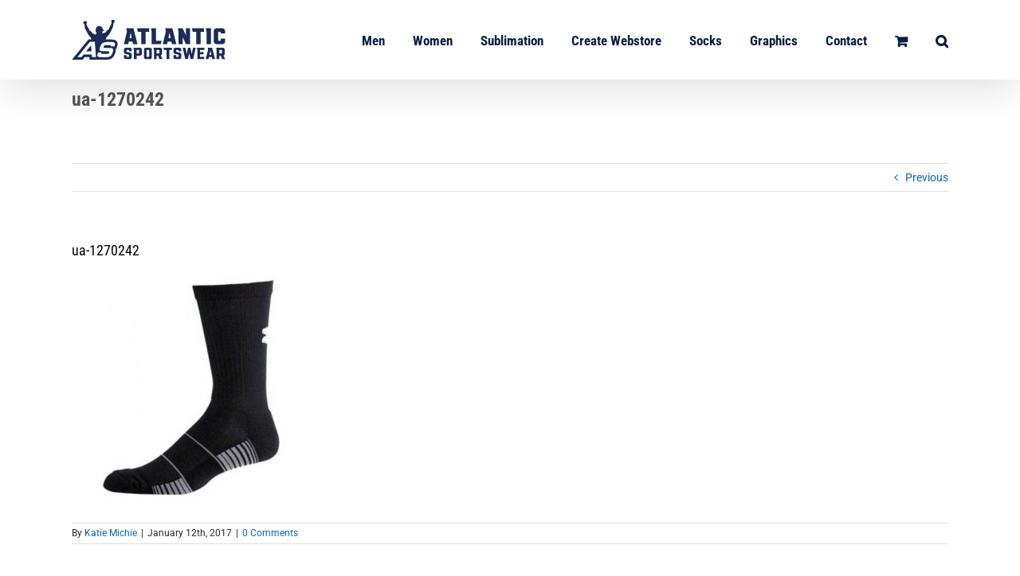

--- FILE ---
content_type: text/html; charset=UTF-8
request_url: https://atlanticsportswear.com/?attachment_id=1418
body_size: 15888
content:
<!DOCTYPE html>
<html class="avada-html-layout-wide avada-html-header-position-top" lang="en-US" prefix="og: http://ogp.me/ns# fb: http://ogp.me/ns/fb#">
<head>
	<meta http-equiv="X-UA-Compatible" content="IE=edge" />
	<meta http-equiv="Content-Type" content="text/html; charset=utf-8"/>
	<meta name="viewport" content="width=device-width, initial-scale=1" />
	<meta name='robots' content='index, follow, max-image-preview:large, max-snippet:-1, max-video-preview:-1' />

	<!-- This site is optimized with the Yoast SEO plugin v22.8 - https://yoast.com/wordpress/plugins/seo/ -->
	<title>ua-1270242 - Atlantic Sportswear</title>
	<link rel="canonical" href="https://atlanticsportswear.com/" />
	<meta property="og:locale" content="en_US" />
	<meta property="og:type" content="article" />
	<meta property="og:title" content="ua-1270242 - Atlantic Sportswear" />
	<meta property="og:url" content="https://atlanticsportswear.com/" />
	<meta property="og:site_name" content="Atlantic Sportswear" />
	<meta property="article:publisher" content="https://www.facebook.com/AtlanticSportswear.ASW/" />
	<meta property="og:image" content="https://atlanticsportswear.com" />
	<meta property="og:image:width" content="743" />
	<meta property="og:image:height" content="743" />
	<meta property="og:image:type" content="image/jpeg" />
	<meta name="twitter:card" content="summary_large_image" />
	<script type="application/ld+json" class="yoast-schema-graph">{"@context":"https://schema.org","@graph":[{"@type":"WebPage","@id":"https://atlanticsportswear.com/","url":"https://atlanticsportswear.com/","name":"ua-1270242 - Atlantic Sportswear","isPartOf":{"@id":"https://atlanticsportswear.com/#website"},"primaryImageOfPage":{"@id":"https://atlanticsportswear.com/#primaryimage"},"image":{"@id":"https://atlanticsportswear.com/#primaryimage"},"thumbnailUrl":"https://atlanticsportswear.com/wp-content/uploads/2017/01/UA-1270242.jpg","datePublished":"2017-01-12T16:38:42+00:00","dateModified":"2017-01-12T16:38:42+00:00","breadcrumb":{"@id":"https://atlanticsportswear.com/#breadcrumb"},"inLanguage":"en-US","potentialAction":[{"@type":"ReadAction","target":["https://atlanticsportswear.com/"]}]},{"@type":"ImageObject","inLanguage":"en-US","@id":"https://atlanticsportswear.com/#primaryimage","url":"https://atlanticsportswear.com/wp-content/uploads/2017/01/UA-1270242.jpg","contentUrl":"https://atlanticsportswear.com/wp-content/uploads/2017/01/UA-1270242.jpg","width":743,"height":743},{"@type":"BreadcrumbList","@id":"https://atlanticsportswear.com/#breadcrumb","itemListElement":[{"@type":"ListItem","position":1,"name":"Home","item":"https://atlanticsportswear.com/"},{"@type":"ListItem","position":2,"name":"Under Armour Team Crew Socks","item":"https://atlanticsportswear.com/product/ua-1270242/"},{"@type":"ListItem","position":3,"name":"ua-1270242"}]},{"@type":"WebSite","@id":"https://atlanticsportswear.com/#website","url":"https://atlanticsportswear.com/","name":"Atlantic Sportswear","description":"Custom Apparel Made Easy","potentialAction":[{"@type":"SearchAction","target":{"@type":"EntryPoint","urlTemplate":"https://atlanticsportswear.com/?s={search_term_string}"},"query-input":"required name=search_term_string"}],"inLanguage":"en-US"}]}</script>
	<!-- / Yoast SEO plugin. -->


<link rel="alternate" type="application/rss+xml" title="Atlantic Sportswear &raquo; Feed" href="https://atlanticsportswear.com/feed/" />
<link rel="alternate" type="application/rss+xml" title="Atlantic Sportswear &raquo; Comments Feed" href="https://atlanticsportswear.com/comments/feed/" />
					<link rel="shortcut icon" href="https://atlanticsportswear.com/wp-content/uploads/2021/07/asw-favicon-2021-smaller.png" type="image/x-icon" />
		
		
					<!-- Android Icon -->
			<link rel="icon" sizes="192x192" href="https://atlanticsportswear.com/wp-content/uploads/2021/07/asw-favicon-2021-smaller.png">
		
					<!-- MS Edge Icon -->
			<meta name="msapplication-TileImage" content="https://atlanticsportswear.com/wp-content/uploads/2021/07/asw-favicon-2021-smaller.png">
				<link rel="alternate" type="application/rss+xml" title="Atlantic Sportswear &raquo; ua-1270242 Comments Feed" href="https://atlanticsportswear.com/?attachment_id=1418/feed/" />
				
		<meta property="og:locale" content="en_US"/>
		<meta property="og:type" content="article"/>
		<meta property="og:site_name" content="Atlantic Sportswear"/>
		<meta property="og:title" content="ua-1270242 - Atlantic Sportswear"/>
				<meta property="og:url" content="https://atlanticsportswear.com/?attachment_id=1418"/>
																	<meta property="og:image" content="https://atlanticsportswear.com/wp-content/uploads/2021/07/ASW-header-2021-01.png"/>
		<meta property="og:image:width" content="193"/>
		<meta property="og:image:height" content="50"/>
		<meta property="og:image:type" content="image/png"/>
				<script type="text/javascript">
/* <![CDATA[ */
window._wpemojiSettings = {"baseUrl":"https:\/\/s.w.org\/images\/core\/emoji\/15.0.3\/72x72\/","ext":".png","svgUrl":"https:\/\/s.w.org\/images\/core\/emoji\/15.0.3\/svg\/","svgExt":".svg","source":{"concatemoji":"https:\/\/atlanticsportswear.com\/wp-includes\/js\/wp-emoji-release.min.js?ver=6.6.4"}};
/*! This file is auto-generated */
!function(i,n){var o,s,e;function c(e){try{var t={supportTests:e,timestamp:(new Date).valueOf()};sessionStorage.setItem(o,JSON.stringify(t))}catch(e){}}function p(e,t,n){e.clearRect(0,0,e.canvas.width,e.canvas.height),e.fillText(t,0,0);var t=new Uint32Array(e.getImageData(0,0,e.canvas.width,e.canvas.height).data),r=(e.clearRect(0,0,e.canvas.width,e.canvas.height),e.fillText(n,0,0),new Uint32Array(e.getImageData(0,0,e.canvas.width,e.canvas.height).data));return t.every(function(e,t){return e===r[t]})}function u(e,t,n){switch(t){case"flag":return n(e,"\ud83c\udff3\ufe0f\u200d\u26a7\ufe0f","\ud83c\udff3\ufe0f\u200b\u26a7\ufe0f")?!1:!n(e,"\ud83c\uddfa\ud83c\uddf3","\ud83c\uddfa\u200b\ud83c\uddf3")&&!n(e,"\ud83c\udff4\udb40\udc67\udb40\udc62\udb40\udc65\udb40\udc6e\udb40\udc67\udb40\udc7f","\ud83c\udff4\u200b\udb40\udc67\u200b\udb40\udc62\u200b\udb40\udc65\u200b\udb40\udc6e\u200b\udb40\udc67\u200b\udb40\udc7f");case"emoji":return!n(e,"\ud83d\udc26\u200d\u2b1b","\ud83d\udc26\u200b\u2b1b")}return!1}function f(e,t,n){var r="undefined"!=typeof WorkerGlobalScope&&self instanceof WorkerGlobalScope?new OffscreenCanvas(300,150):i.createElement("canvas"),a=r.getContext("2d",{willReadFrequently:!0}),o=(a.textBaseline="top",a.font="600 32px Arial",{});return e.forEach(function(e){o[e]=t(a,e,n)}),o}function t(e){var t=i.createElement("script");t.src=e,t.defer=!0,i.head.appendChild(t)}"undefined"!=typeof Promise&&(o="wpEmojiSettingsSupports",s=["flag","emoji"],n.supports={everything:!0,everythingExceptFlag:!0},e=new Promise(function(e){i.addEventListener("DOMContentLoaded",e,{once:!0})}),new Promise(function(t){var n=function(){try{var e=JSON.parse(sessionStorage.getItem(o));if("object"==typeof e&&"number"==typeof e.timestamp&&(new Date).valueOf()<e.timestamp+604800&&"object"==typeof e.supportTests)return e.supportTests}catch(e){}return null}();if(!n){if("undefined"!=typeof Worker&&"undefined"!=typeof OffscreenCanvas&&"undefined"!=typeof URL&&URL.createObjectURL&&"undefined"!=typeof Blob)try{var e="postMessage("+f.toString()+"("+[JSON.stringify(s),u.toString(),p.toString()].join(",")+"));",r=new Blob([e],{type:"text/javascript"}),a=new Worker(URL.createObjectURL(r),{name:"wpTestEmojiSupports"});return void(a.onmessage=function(e){c(n=e.data),a.terminate(),t(n)})}catch(e){}c(n=f(s,u,p))}t(n)}).then(function(e){for(var t in e)n.supports[t]=e[t],n.supports.everything=n.supports.everything&&n.supports[t],"flag"!==t&&(n.supports.everythingExceptFlag=n.supports.everythingExceptFlag&&n.supports[t]);n.supports.everythingExceptFlag=n.supports.everythingExceptFlag&&!n.supports.flag,n.DOMReady=!1,n.readyCallback=function(){n.DOMReady=!0}}).then(function(){return e}).then(function(){var e;n.supports.everything||(n.readyCallback(),(e=n.source||{}).concatemoji?t(e.concatemoji):e.wpemoji&&e.twemoji&&(t(e.twemoji),t(e.wpemoji)))}))}((window,document),window._wpemojiSettings);
/* ]]> */
</script>
<style id='wp-emoji-styles-inline-css' type='text/css'>

	img.wp-smiley, img.emoji {
		display: inline !important;
		border: none !important;
		box-shadow: none !important;
		height: 1em !important;
		width: 1em !important;
		margin: 0 0.07em !important;
		vertical-align: -0.1em !important;
		background: none !important;
		padding: 0 !important;
	}
</style>
<link rel='stylesheet' id='wc-blocks-style-css' href='https://atlanticsportswear.com/wp-content/plugins/woocommerce/packages/woocommerce-blocks/build/wc-blocks.css?ver=10.6.6' type='text/css' media='all' />
<link rel='stylesheet' id='wc-blocks-style-active-filters-css' href='https://atlanticsportswear.com/wp-content/plugins/woocommerce/packages/woocommerce-blocks/build/active-filters.css?ver=10.6.6' type='text/css' media='all' />
<link rel='stylesheet' id='wc-blocks-style-add-to-cart-form-css' href='https://atlanticsportswear.com/wp-content/plugins/woocommerce/packages/woocommerce-blocks/build/add-to-cart-form.css?ver=10.6.6' type='text/css' media='all' />
<link rel='stylesheet' id='wc-blocks-packages-style-css' href='https://atlanticsportswear.com/wp-content/plugins/woocommerce/packages/woocommerce-blocks/build/packages-style.css?ver=10.6.6' type='text/css' media='all' />
<link rel='stylesheet' id='wc-blocks-style-all-products-css' href='https://atlanticsportswear.com/wp-content/plugins/woocommerce/packages/woocommerce-blocks/build/all-products.css?ver=10.6.6' type='text/css' media='all' />
<link rel='stylesheet' id='wc-blocks-style-all-reviews-css' href='https://atlanticsportswear.com/wp-content/plugins/woocommerce/packages/woocommerce-blocks/build/all-reviews.css?ver=10.6.6' type='text/css' media='all' />
<link rel='stylesheet' id='wc-blocks-style-attribute-filter-css' href='https://atlanticsportswear.com/wp-content/plugins/woocommerce/packages/woocommerce-blocks/build/attribute-filter.css?ver=10.6.6' type='text/css' media='all' />
<link rel='stylesheet' id='wc-blocks-style-breadcrumbs-css' href='https://atlanticsportswear.com/wp-content/plugins/woocommerce/packages/woocommerce-blocks/build/breadcrumbs.css?ver=10.6.6' type='text/css' media='all' />
<link rel='stylesheet' id='wc-blocks-style-catalog-sorting-css' href='https://atlanticsportswear.com/wp-content/plugins/woocommerce/packages/woocommerce-blocks/build/catalog-sorting.css?ver=10.6.6' type='text/css' media='all' />
<link rel='stylesheet' id='wc-blocks-style-customer-account-css' href='https://atlanticsportswear.com/wp-content/plugins/woocommerce/packages/woocommerce-blocks/build/customer-account.css?ver=10.6.6' type='text/css' media='all' />
<link rel='stylesheet' id='wc-blocks-style-featured-category-css' href='https://atlanticsportswear.com/wp-content/plugins/woocommerce/packages/woocommerce-blocks/build/featured-category.css?ver=10.6.6' type='text/css' media='all' />
<link rel='stylesheet' id='wc-blocks-style-featured-product-css' href='https://atlanticsportswear.com/wp-content/plugins/woocommerce/packages/woocommerce-blocks/build/featured-product.css?ver=10.6.6' type='text/css' media='all' />
<link rel='stylesheet' id='wc-blocks-style-mini-cart-css' href='https://atlanticsportswear.com/wp-content/plugins/woocommerce/packages/woocommerce-blocks/build/mini-cart.css?ver=10.6.6' type='text/css' media='all' />
<link rel='stylesheet' id='wc-blocks-style-price-filter-css' href='https://atlanticsportswear.com/wp-content/plugins/woocommerce/packages/woocommerce-blocks/build/price-filter.css?ver=10.6.6' type='text/css' media='all' />
<link rel='stylesheet' id='wc-blocks-style-product-add-to-cart-css' href='https://atlanticsportswear.com/wp-content/plugins/woocommerce/packages/woocommerce-blocks/build/product-add-to-cart.css?ver=10.6.6' type='text/css' media='all' />
<link rel='stylesheet' id='wc-blocks-style-product-button-css' href='https://atlanticsportswear.com/wp-content/plugins/woocommerce/packages/woocommerce-blocks/build/product-button.css?ver=10.6.6' type='text/css' media='all' />
<link rel='stylesheet' id='wc-blocks-style-product-categories-css' href='https://atlanticsportswear.com/wp-content/plugins/woocommerce/packages/woocommerce-blocks/build/product-categories.css?ver=10.6.6' type='text/css' media='all' />
<link rel='stylesheet' id='wc-blocks-style-product-image-css' href='https://atlanticsportswear.com/wp-content/plugins/woocommerce/packages/woocommerce-blocks/build/product-image.css?ver=10.6.6' type='text/css' media='all' />
<link rel='stylesheet' id='wc-blocks-style-product-image-gallery-css' href='https://atlanticsportswear.com/wp-content/plugins/woocommerce/packages/woocommerce-blocks/build/product-image-gallery.css?ver=10.6.6' type='text/css' media='all' />
<link rel='stylesheet' id='wc-blocks-style-product-query-css' href='https://atlanticsportswear.com/wp-content/plugins/woocommerce/packages/woocommerce-blocks/build/product-query.css?ver=10.6.6' type='text/css' media='all' />
<link rel='stylesheet' id='wc-blocks-style-product-results-count-css' href='https://atlanticsportswear.com/wp-content/plugins/woocommerce/packages/woocommerce-blocks/build/product-results-count.css?ver=10.6.6' type='text/css' media='all' />
<link rel='stylesheet' id='wc-blocks-style-product-reviews-css' href='https://atlanticsportswear.com/wp-content/plugins/woocommerce/packages/woocommerce-blocks/build/product-reviews.css?ver=10.6.6' type='text/css' media='all' />
<link rel='stylesheet' id='wc-blocks-style-product-sale-badge-css' href='https://atlanticsportswear.com/wp-content/plugins/woocommerce/packages/woocommerce-blocks/build/product-sale-badge.css?ver=10.6.6' type='text/css' media='all' />
<link rel='stylesheet' id='wc-blocks-style-product-search-css' href='https://atlanticsportswear.com/wp-content/plugins/woocommerce/packages/woocommerce-blocks/build/product-search.css?ver=10.6.6' type='text/css' media='all' />
<link rel='stylesheet' id='wc-blocks-style-product-sku-css' href='https://atlanticsportswear.com/wp-content/plugins/woocommerce/packages/woocommerce-blocks/build/product-sku.css?ver=10.6.6' type='text/css' media='all' />
<link rel='stylesheet' id='wc-blocks-style-product-stock-indicator-css' href='https://atlanticsportswear.com/wp-content/plugins/woocommerce/packages/woocommerce-blocks/build/product-stock-indicator.css?ver=10.6.6' type='text/css' media='all' />
<link rel='stylesheet' id='wc-blocks-style-product-summary-css' href='https://atlanticsportswear.com/wp-content/plugins/woocommerce/packages/woocommerce-blocks/build/product-summary.css?ver=10.6.6' type='text/css' media='all' />
<link rel='stylesheet' id='wc-blocks-style-product-title-css' href='https://atlanticsportswear.com/wp-content/plugins/woocommerce/packages/woocommerce-blocks/build/product-title.css?ver=10.6.6' type='text/css' media='all' />
<link rel='stylesheet' id='wc-blocks-style-rating-filter-css' href='https://atlanticsportswear.com/wp-content/plugins/woocommerce/packages/woocommerce-blocks/build/rating-filter.css?ver=10.6.6' type='text/css' media='all' />
<link rel='stylesheet' id='wc-blocks-style-reviews-by-category-css' href='https://atlanticsportswear.com/wp-content/plugins/woocommerce/packages/woocommerce-blocks/build/reviews-by-category.css?ver=10.6.6' type='text/css' media='all' />
<link rel='stylesheet' id='wc-blocks-style-reviews-by-product-css' href='https://atlanticsportswear.com/wp-content/plugins/woocommerce/packages/woocommerce-blocks/build/reviews-by-product.css?ver=10.6.6' type='text/css' media='all' />
<link rel='stylesheet' id='wc-blocks-style-product-details-css' href='https://atlanticsportswear.com/wp-content/plugins/woocommerce/packages/woocommerce-blocks/build/product-details.css?ver=10.6.6' type='text/css' media='all' />
<link rel='stylesheet' id='wc-blocks-style-single-product-css' href='https://atlanticsportswear.com/wp-content/plugins/woocommerce/packages/woocommerce-blocks/build/single-product.css?ver=10.6.6' type='text/css' media='all' />
<link rel='stylesheet' id='wc-blocks-style-stock-filter-css' href='https://atlanticsportswear.com/wp-content/plugins/woocommerce/packages/woocommerce-blocks/build/stock-filter.css?ver=10.6.6' type='text/css' media='all' />
<link rel='stylesheet' id='wc-blocks-style-cart-css' href='https://atlanticsportswear.com/wp-content/plugins/woocommerce/packages/woocommerce-blocks/build/cart.css?ver=10.6.6' type='text/css' media='all' />
<link rel='stylesheet' id='wc-blocks-style-checkout-css' href='https://atlanticsportswear.com/wp-content/plugins/woocommerce/packages/woocommerce-blocks/build/checkout.css?ver=10.6.6' type='text/css' media='all' />
<link rel='stylesheet' id='wc-blocks-style-mini-cart-contents-css' href='https://atlanticsportswear.com/wp-content/plugins/woocommerce/packages/woocommerce-blocks/build/mini-cart-contents.css?ver=10.6.6' type='text/css' media='all' />
<style id='woocommerce-inline-inline-css' type='text/css'>
.woocommerce form .form-row .required { visibility: visible; }
</style>
<link rel='stylesheet' id='child-style-css' href='https://atlanticsportswear.com/wp-content/themes/Avada-Child-Theme/style.css?ver=6.6.4' type='text/css' media='all' />
<link rel='stylesheet' id='fusion-dynamic-css-css' href='https://atlanticsportswear.com/wp-content/uploads/fusion-styles/e3db3326f7c53d4e95c53f5272f2c32f.min.css?ver=3.11.6' type='text/css' media='all' />
<script type="text/template" id="tmpl-variation-template">
	<div class="woocommerce-variation-description">{{{ data.variation.variation_description }}}</div>
	<div class="woocommerce-variation-price">{{{ data.variation.price_html }}}</div>
	<div class="woocommerce-variation-availability">{{{ data.variation.availability_html }}}</div>
</script>
<script type="text/template" id="tmpl-unavailable-variation-template">
	<p>Sorry, this product is unavailable. Please choose a different combination.</p>
</script>
<script type="text/javascript" src="https://atlanticsportswear.com/wp-includes/js/jquery/jquery.min.js?ver=3.7.1" id="jquery-core-js"></script>
<script type="text/javascript" src="https://atlanticsportswear.com/wp-includes/js/jquery/jquery-migrate.min.js?ver=3.4.1" id="jquery-migrate-js"></script>
<script type="text/javascript" src="https://atlanticsportswear.com/wp-content/plugins/revslider/public/assets/js/rbtools.min.js?ver=6.6.14" async id="tp-tools-js"></script>
<script type="text/javascript" src="https://atlanticsportswear.com/wp-content/plugins/revslider/public/assets/js/rs6.min.js?ver=6.6.14" async id="revmin-js"></script>
<link rel="https://api.w.org/" href="https://atlanticsportswear.com/wp-json/" /><link rel="alternate" title="JSON" type="application/json" href="https://atlanticsportswear.com/wp-json/wp/v2/media/1418" /><link rel="EditURI" type="application/rsd+xml" title="RSD" href="https://atlanticsportswear.com/xmlrpc.php?rsd" />
<meta name="generator" content="WordPress 6.6.4" />
<meta name="generator" content="WooCommerce 8.0.3" />
<link rel='shortlink' href='https://atlanticsportswear.com/?p=1418' />
<link rel="alternate" title="oEmbed (JSON)" type="application/json+oembed" href="https://atlanticsportswear.com/wp-json/oembed/1.0/embed?url=https%3A%2F%2Fatlanticsportswear.com%2F%3Fattachment_id%3D1418" />
<link rel="alternate" title="oEmbed (XML)" type="text/xml+oembed" href="https://atlanticsportswear.com/wp-json/oembed/1.0/embed?url=https%3A%2F%2Fatlanticsportswear.com%2F%3Fattachment_id%3D1418&#038;format=xml" />
<style>

/* CSS added by Hide Metadata Plugin */

.entry-meta .byline,
			.entry-meta .by-author,
			.entry-header .entry-meta > span.byline,
			.entry-meta .author.vcard {
				display: none;
			}</style>
<style type="text/css" id="css-fb-visibility">@media screen and (max-width: 640px){.fusion-no-small-visibility{display:none !important;}body .sm-text-align-center{text-align:center !important;}body .sm-text-align-left{text-align:left !important;}body .sm-text-align-right{text-align:right !important;}body .sm-flex-align-center{justify-content:center !important;}body .sm-flex-align-flex-start{justify-content:flex-start !important;}body .sm-flex-align-flex-end{justify-content:flex-end !important;}body .sm-mx-auto{margin-left:auto !important;margin-right:auto !important;}body .sm-ml-auto{margin-left:auto !important;}body .sm-mr-auto{margin-right:auto !important;}body .fusion-absolute-position-small{position:absolute;top:auto;width:100%;}.awb-sticky.awb-sticky-small{ position: sticky; top: var(--awb-sticky-offset,0); }}@media screen and (min-width: 641px) and (max-width: 1024px){.fusion-no-medium-visibility{display:none !important;}body .md-text-align-center{text-align:center !important;}body .md-text-align-left{text-align:left !important;}body .md-text-align-right{text-align:right !important;}body .md-flex-align-center{justify-content:center !important;}body .md-flex-align-flex-start{justify-content:flex-start !important;}body .md-flex-align-flex-end{justify-content:flex-end !important;}body .md-mx-auto{margin-left:auto !important;margin-right:auto !important;}body .md-ml-auto{margin-left:auto !important;}body .md-mr-auto{margin-right:auto !important;}body .fusion-absolute-position-medium{position:absolute;top:auto;width:100%;}.awb-sticky.awb-sticky-medium{ position: sticky; top: var(--awb-sticky-offset,0); }}@media screen and (min-width: 1025px){.fusion-no-large-visibility{display:none !important;}body .lg-text-align-center{text-align:center !important;}body .lg-text-align-left{text-align:left !important;}body .lg-text-align-right{text-align:right !important;}body .lg-flex-align-center{justify-content:center !important;}body .lg-flex-align-flex-start{justify-content:flex-start !important;}body .lg-flex-align-flex-end{justify-content:flex-end !important;}body .lg-mx-auto{margin-left:auto !important;margin-right:auto !important;}body .lg-ml-auto{margin-left:auto !important;}body .lg-mr-auto{margin-right:auto !important;}body .fusion-absolute-position-large{position:absolute;top:auto;width:100%;}.awb-sticky.awb-sticky-large{ position: sticky; top: var(--awb-sticky-offset,0); }}</style>	<noscript><style>.woocommerce-product-gallery{ opacity: 1 !important; }</style></noscript>
	<style type="text/css">.recentcomments a{display:inline !important;padding:0 !important;margin:0 !important;}</style><style type="text/css" id="custom-background-css">
body.custom-background { background-color: #e1e2e0; }
</style>
	<meta name="generator" content="Powered by Slider Revolution 6.6.14 - responsive, Mobile-Friendly Slider Plugin for WordPress with comfortable drag and drop interface." />
<link rel="icon" href="https://atlanticsportswear.com/wp-content/uploads/2021/07/cropped-asw-favicon-2021-smaller-32x32.png" sizes="32x32" />
<link rel="icon" href="https://atlanticsportswear.com/wp-content/uploads/2021/07/cropped-asw-favicon-2021-smaller-192x192.png" sizes="192x192" />
<link rel="apple-touch-icon" href="https://atlanticsportswear.com/wp-content/uploads/2021/07/cropped-asw-favicon-2021-smaller-180x180.png" />
<meta name="msapplication-TileImage" content="https://atlanticsportswear.com/wp-content/uploads/2021/07/cropped-asw-favicon-2021-smaller-270x270.png" />
<script>function setREVStartSize(e){
			//window.requestAnimationFrame(function() {
				window.RSIW = window.RSIW===undefined ? window.innerWidth : window.RSIW;
				window.RSIH = window.RSIH===undefined ? window.innerHeight : window.RSIH;
				try {
					var pw = document.getElementById(e.c).parentNode.offsetWidth,
						newh;
					pw = pw===0 || isNaN(pw) || (e.l=="fullwidth" || e.layout=="fullwidth") ? window.RSIW : pw;
					e.tabw = e.tabw===undefined ? 0 : parseInt(e.tabw);
					e.thumbw = e.thumbw===undefined ? 0 : parseInt(e.thumbw);
					e.tabh = e.tabh===undefined ? 0 : parseInt(e.tabh);
					e.thumbh = e.thumbh===undefined ? 0 : parseInt(e.thumbh);
					e.tabhide = e.tabhide===undefined ? 0 : parseInt(e.tabhide);
					e.thumbhide = e.thumbhide===undefined ? 0 : parseInt(e.thumbhide);
					e.mh = e.mh===undefined || e.mh=="" || e.mh==="auto" ? 0 : parseInt(e.mh,0);
					if(e.layout==="fullscreen" || e.l==="fullscreen")
						newh = Math.max(e.mh,window.RSIH);
					else{
						e.gw = Array.isArray(e.gw) ? e.gw : [e.gw];
						for (var i in e.rl) if (e.gw[i]===undefined || e.gw[i]===0) e.gw[i] = e.gw[i-1];
						e.gh = e.el===undefined || e.el==="" || (Array.isArray(e.el) && e.el.length==0)? e.gh : e.el;
						e.gh = Array.isArray(e.gh) ? e.gh : [e.gh];
						for (var i in e.rl) if (e.gh[i]===undefined || e.gh[i]===0) e.gh[i] = e.gh[i-1];
											
						var nl = new Array(e.rl.length),
							ix = 0,
							sl;
						e.tabw = e.tabhide>=pw ? 0 : e.tabw;
						e.thumbw = e.thumbhide>=pw ? 0 : e.thumbw;
						e.tabh = e.tabhide>=pw ? 0 : e.tabh;
						e.thumbh = e.thumbhide>=pw ? 0 : e.thumbh;
						for (var i in e.rl) nl[i] = e.rl[i]<window.RSIW ? 0 : e.rl[i];
						sl = nl[0];
						for (var i in nl) if (sl>nl[i] && nl[i]>0) { sl = nl[i]; ix=i;}
						var m = pw>(e.gw[ix]+e.tabw+e.thumbw) ? 1 : (pw-(e.tabw+e.thumbw)) / (e.gw[ix]);
						newh =  (e.gh[ix] * m) + (e.tabh + e.thumbh);
					}
					var el = document.getElementById(e.c);
					if (el!==null && el) el.style.height = newh+"px";
					el = document.getElementById(e.c+"_wrapper");
					if (el!==null && el) {
						el.style.height = newh+"px";
						el.style.display = "block";
					}
				} catch(e){
					console.log("Failure at Presize of Slider:" + e)
				}
			//});
		  };</script>
		<script type="text/javascript">
			var doc = document.documentElement;
			doc.setAttribute( 'data-useragent', navigator.userAgent );
		</script>
		
	</head>

<body data-rsssl=1 class="attachment attachment-template-default single single-attachment postid-1418 attachmentid-1418 attachment-jpeg custom-background theme-Avada woocommerce-no-js fusion-image-hovers fusion-pagination-sizing fusion-button_type-flat fusion-button_span-no fusion-button_gradient-linear avada-image-rollover-circle-yes avada-image-rollover-yes avada-image-rollover-direction-left fusion-body ltr fusion-sticky-header no-tablet-sticky-header no-mobile-sticky-header no-mobile-slidingbar no-mobile-totop avada-has-rev-slider-styles fusion-disable-outline fusion-sub-menu-fade mobile-logo-pos-left layout-wide-mode avada-has-boxed-modal-shadow-none layout-scroll-offset-full avada-has-zero-margin-offset-top fusion-top-header menu-text-align-center fusion-woo-product-design-classic fusion-woo-shop-page-columns-4 fusion-woo-related-columns-4 fusion-woo-archive-page-columns-4 avada-has-woo-gallery-disabled woo-sale-badge-circle woo-outofstock-badge-top_bar mobile-menu-design-modern fusion-show-pagination-text fusion-header-layout-v1 avada-responsive avada-footer-fx-none avada-menu-highlight-style-bar fusion-search-form-classic fusion-main-menu-search-overlay fusion-avatar-square avada-sticky-shrinkage avada-dropdown-styles avada-blog-layout-large avada-blog-archive-layout-large avada-header-shadow-yes avada-menu-icon-position-left avada-has-megamenu-shadow avada-has-mainmenu-dropdown-divider avada-has-main-nav-search-icon avada-has-breadcrumb-mobile-hidden avada-has-titlebar-content_only avada-has-pagination-padding avada-flyout-menu-direction-fade avada-ec-views-v1" data-awb-post-id="1418">
		<a class="skip-link screen-reader-text" href="#content">Skip to content</a>

	<div id="boxed-wrapper">
		
		<div id="wrapper" class="fusion-wrapper">
			<div id="home" style="position:relative;top:-1px;"></div>
							
					
			<header class="fusion-header-wrapper fusion-header-shadow">
				<div class="fusion-header-v1 fusion-logo-alignment fusion-logo-left fusion-sticky-menu- fusion-sticky-logo- fusion-mobile-logo-1  fusion-mobile-menu-design-modern">
					<div class="fusion-header-sticky-height"></div>
<div class="fusion-header">
	<div class="fusion-row">
					<div class="fusion-logo" data-margin-top="25px" data-margin-bottom="25px" data-margin-left="0px" data-margin-right="0px">
			<a class="fusion-logo-link"  href="https://atlanticsportswear.com/" >

						<!-- standard logo -->
			<img src="https://atlanticsportswear.com/wp-content/uploads/2021/07/ASW-header-2021-01.png" srcset="https://atlanticsportswear.com/wp-content/uploads/2021/07/ASW-header-2021-01.png 1x" width="193" height="50" alt="Atlantic Sportswear Logo" data-retina_logo_url="" class="fusion-standard-logo" />

											<!-- mobile logo -->
				<img src="https://atlanticsportswear.com/wp-content/uploads/2021/07/ASW-header-2021-01.png" srcset="https://atlanticsportswear.com/wp-content/uploads/2021/07/ASW-header-2021-01.png 1x" width="193" height="50" alt="Atlantic Sportswear Logo" data-retina_logo_url="" class="fusion-mobile-logo" />
			
					</a>
		</div>		<nav class="fusion-main-menu" aria-label="Main Menu"><div class="fusion-overlay-search">		<form role="search" class="searchform fusion-search-form  fusion-search-form-classic" method="get" action="https://atlanticsportswear.com/">
			<div class="fusion-search-form-content">

				
				<div class="fusion-search-field search-field">
					<label><span class="screen-reader-text">Search for:</span>
													<input type="search" value="" name="s" class="s" placeholder="Search..." required aria-required="true" aria-label="Search..."/>
											</label>
				</div>
				<div class="fusion-search-button search-button">
					<input type="submit" class="fusion-search-submit searchsubmit" aria-label="Search" value="&#xf002;" />
									</div>

				
			</div>


			
		</form>
		<div class="fusion-search-spacer"></div><a href="#" role="button" aria-label="Close Search" class="fusion-close-search"></a></div><ul id="menu-main-menu" class="fusion-menu"><li  id="menu-item-14"  class="menu-item menu-item-type-custom menu-item-object-custom menu-item-has-children menu-item-14 fusion-dropdown-menu"  data-item-id="14"><a  href="#" class="fusion-bar-highlight"><span class="menu-text">Men</span></a><ul class="sub-menu"><li  id="menu-item-7134"  class="menu-item menu-item-type-custom menu-item-object-custom menu-item-has-children menu-item-7134 fusion-dropdown-submenu" ><a  href="#" class="fusion-bar-highlight"><span>Shirts</span></a><ul class="sub-menu"><li  id="menu-item-7786"  class="menu-item menu-item-type-post_type menu-item-object-page menu-item-7786" ><a  href="https://atlanticsportswear.com/sublimation/asw-sublimated-tees-2/" class="fusion-bar-highlight"><span>Custom Sublimated</span></a></li><li  id="menu-item-4344"  class="menu-item menu-item-type-post_type menu-item-object-page menu-item-4344" ><a  href="https://atlanticsportswear.com/men/mens-shirts/mens-tees-lstees-tanks/" class="fusion-bar-highlight"><span>Tees/LS Tees/Tanks</span></a></li><li  id="menu-item-4343"  class="menu-item menu-item-type-post_type menu-item-object-page menu-item-4343" ><a  href="https://atlanticsportswear.com/men/mens-shirts/mens-performance-tees/" class="fusion-bar-highlight"><span>Performance</span></a></li><li  id="menu-item-424"  class="menu-item menu-item-type-custom menu-item-object-custom menu-item-424" ><a  href="https://atlanticsportswear.com/product-category/mens/mens-shirts/compression/" class="fusion-bar-highlight"><span>Compression</span></a></li><li  id="menu-item-4342"  class="menu-item menu-item-type-post_type menu-item-object-page menu-item-4342" ><a  href="https://atlanticsportswear.com/men/mens-shirts/mens-color-block-camo-tees/" class="fusion-bar-highlight"><span>Color Block / Camo Tees</span></a></li><li  id="menu-item-512"  class="menu-item menu-item-type-custom menu-item-object-custom menu-item-512" ><a  href="https://atlanticsportswear.com/product-category/mens/mens-shirts/mens-quarter-zip-shirts/" class="fusion-bar-highlight"><span>Quarter Zip</span></a></li><li  id="menu-item-4341"  class="menu-item menu-item-type-post_type menu-item-object-page menu-item-4341" ><a  href="https://atlanticsportswear.com/men/mens-shirts/mens-polo-shirts/" class="fusion-bar-highlight"><span>Polo Shirts</span></a></li></ul></li><li  id="menu-item-3623"  class="menu-item menu-item-type-post_type menu-item-object-page menu-item-has-children menu-item-3623 fusion-dropdown-submenu" ><a  href="https://atlanticsportswear.com/men/mens-sweatshirts/" class="fusion-bar-highlight"><span>Sweatshirts</span></a><ul class="sub-menu"><li  id="menu-item-4380"  class="menu-item menu-item-type-post_type menu-item-object-page menu-item-4380" ><a  href="https://atlanticsportswear.com/men/mens-sweatshirts/mens-hoodies/" class="fusion-bar-highlight"><span>Hoodies</span></a></li><li  id="menu-item-1255"  class="menu-item menu-item-type-custom menu-item-object-custom menu-item-1255" ><a  href="https://atlanticsportswear.com/product-category/mens/mens-sweatshirts/crewneck/" class="fusion-bar-highlight"><span>Crewneck</span></a></li><li  id="menu-item-1309"  class="menu-item menu-item-type-custom menu-item-object-custom menu-item-1309" ><a  href="https://atlanticsportswear.com/product-category/mens/mens-sweatshirts/full-zip-mens-sweatshirts/" class="fusion-bar-highlight"><span>Full Zip</span></a></li><li  id="menu-item-4379"  class="menu-item menu-item-type-post_type menu-item-object-page menu-item-4379" ><a  href="https://atlanticsportswear.com/men/mens-sweatshirts/mens-quarter-zip-sweatshirts/" class="fusion-bar-highlight"><span>Quarter Zip</span></a></li><li  id="menu-item-464"  class="menu-item menu-item-type-custom menu-item-object-custom menu-item-464" ><a  href="https://atlanticsportswear.com/product-category/mens/mens-sweatshirts/performance/" class="fusion-bar-highlight"><span>Performance</span></a></li></ul></li><li  id="menu-item-3641"  class="menu-item menu-item-type-post_type menu-item-object-page menu-item-has-children menu-item-3641 fusion-dropdown-submenu" ><a  href="https://atlanticsportswear.com/men/mens-jackets/" class="fusion-bar-highlight"><span>Jackets</span></a><ul class="sub-menu"><li  id="menu-item-4389"  class="menu-item menu-item-type-post_type menu-item-object-page menu-item-4389" ><a  href="https://atlanticsportswear.com/men/mens-jackets/mens-warm-up-jackets/" class="fusion-bar-highlight"><span>Warm-Up</span></a></li><li  id="menu-item-427"  class="menu-item menu-item-type-custom menu-item-object-custom menu-item-427" ><a  href="https://atlanticsportswear.com/product-category/mens/mens-jackets/waterproofrain/" class="fusion-bar-highlight"><span>Waterproof/Rain</span></a></li><li  id="menu-item-428"  class="menu-item menu-item-type-custom menu-item-object-custom menu-item-428" ><a  href="https://atlanticsportswear.com/product-category/mens/mens-jackets/soft-shell/" class="fusion-bar-highlight"><span>Soft-Shell</span></a></li><li  id="menu-item-429"  class="menu-item menu-item-type-custom menu-item-object-custom menu-item-429" ><a  href="https://atlanticsportswear.com/product-category/mens/mens-jackets/insulated/" class="fusion-bar-highlight"><span>Insulated</span></a></li><li  id="menu-item-430"  class="menu-item menu-item-type-custom menu-item-object-custom menu-item-430" ><a  href="https://atlanticsportswear.com/product-category/mens/mens-jackets/fleece/" class="fusion-bar-highlight"><span>Fleece</span></a></li><li  id="menu-item-1571"  class="menu-item menu-item-type-custom menu-item-object-custom menu-item-1571" ><a  href="https://atlanticsportswear.com/product-category/mens/mens-jackets/workwear/" class="fusion-bar-highlight"><span>Workwear</span></a></li></ul></li><li  id="menu-item-3642"  class="menu-item menu-item-type-post_type menu-item-object-page menu-item-has-children menu-item-3642 fusion-dropdown-submenu" ><a  href="https://atlanticsportswear.com/men/mens-headwear/" class="fusion-bar-highlight"><span>Headwear</span></a><ul class="sub-menu"><li  id="menu-item-4388"  class="menu-item menu-item-type-post_type menu-item-object-page menu-item-4388" ><a  href="https://atlanticsportswear.com/men/mens-headwear/mens-caps/" class="fusion-bar-highlight"><span>Caps</span></a></li><li  id="menu-item-943"  class="menu-item menu-item-type-custom menu-item-object-custom menu-item-943" ><a  href="https://atlanticsportswear.com/product-category/mens/mens-headwear/visor/" class="fusion-bar-highlight"><span>Visor</span></a></li><li  id="menu-item-1927"  class="menu-item menu-item-type-custom menu-item-object-custom menu-item-1927" ><a  href="https://atlanticsportswear.com/product-category/mens/mens-headwear/headbands-mens-headwear/" class="fusion-bar-highlight"><span>Headbands</span></a></li><li  id="menu-item-925"  class="menu-item menu-item-type-custom menu-item-object-custom menu-item-925" ><a  href="https://atlanticsportswear.com/product-category/mens/mens-headwear/bucket-hat/" class="fusion-bar-highlight"><span>Bucket Hat</span></a></li><li  id="menu-item-4387"  class="menu-item menu-item-type-post_type menu-item-object-page menu-item-4387" ><a  href="https://atlanticsportswear.com/men/mens-headwear/mens-beanies-winter/" class="fusion-bar-highlight"><span>Beanies/Winter</span></a></li></ul></li><li  id="menu-item-7131"  class="menu-item menu-item-type-custom menu-item-object-custom menu-item-has-children menu-item-7131 fusion-dropdown-submenu" ><a  href="#" class="fusion-bar-highlight"><span>Shorts</span></a><ul class="sub-menu"><li  id="menu-item-7790"  class="menu-item menu-item-type-post_type menu-item-object-page menu-item-7790" ><a  href="https://atlanticsportswear.com/sublimation/asw-sublimated-lacrosse-shorts/" class="fusion-bar-highlight"><span>Custom Sublimated</span></a></li><li  id="menu-item-7118"  class="menu-item menu-item-type-custom menu-item-object-custom menu-item-7118" ><a  href="https://atlanticsportswear.com/product-category/mens/mens-shorts/under-armour/" class="fusion-bar-highlight"><span>Under Armour</span></a></li><li  id="menu-item-7121"  class="menu-item menu-item-type-custom menu-item-object-custom menu-item-7121" ><a  href="https://atlanticsportswear.com/product-category/mens/mens-shorts/nike-mens-shorts/" class="fusion-bar-highlight"><span>Nike</span></a></li><li  id="menu-item-4420"  class="menu-item menu-item-type-post_type menu-item-object-page menu-item-4420" ><a  href="https://atlanticsportswear.com/men/mens-shorts/mens-training-shorts/" class="fusion-bar-highlight"><span>Training</span></a></li></ul></li><li  id="menu-item-3647"  class="menu-item menu-item-type-post_type menu-item-object-page menu-item-has-children menu-item-3647 fusion-dropdown-submenu" ><a  href="https://atlanticsportswear.com/men/mens-pants/" class="fusion-bar-highlight"><span>Pants</span></a><ul class="sub-menu"><li  id="menu-item-544"  class="menu-item menu-item-type-custom menu-item-object-custom menu-item-544" ><a  href="https://atlanticsportswear.com/product-category/mens/mens-pants/sweatpants-mens-pants/" class="fusion-bar-highlight"><span>Sweatpants</span></a></li><li  id="menu-item-431"  class="menu-item menu-item-type-custom menu-item-object-custom menu-item-431" ><a  href="https://atlanticsportswear.com/product-category/mens/mens-pants/warm-up-pants/" class="fusion-bar-highlight"><span>Warm Up Pants</span></a></li><li  id="menu-item-432"  class="menu-item menu-item-type-custom menu-item-object-custom menu-item-432" ><a  href="https://atlanticsportswear.com/product-category/mens/mens-pants/waterproof/" class="fusion-bar-highlight"><span>Waterproof</span></a></li><li  id="menu-item-433"  class="menu-item menu-item-type-custom menu-item-object-custom menu-item-433" ><a  href="https://atlanticsportswear.com/product-category/mens/mens-pants/compression-mens-pants/" class="fusion-bar-highlight"><span>Compression</span></a></li></ul></li><li  id="menu-item-7037"  class="menu-item menu-item-type-custom menu-item-object-custom menu-item-has-children menu-item-7037 fusion-dropdown-submenu" ><a  href="#" class="fusion-bar-highlight"><span>Reversibles</span></a><ul class="sub-menu"><li  id="menu-item-7788"  class="menu-item menu-item-type-post_type menu-item-object-page menu-item-7788" ><a  href="https://atlanticsportswear.com/sublimation/asw-sublimated-reversibles/asw-mens-sublimated-reversibles/" class="fusion-bar-highlight"><span>Custom Sublimated</span></a></li><li  id="menu-item-7031"  class="menu-item menu-item-type-custom menu-item-object-custom menu-item-7031" ><a  href="https://atlanticsportswear.com/product-category/mens/mens-reversibles/under-armour-mens-reversibles/" class="fusion-bar-highlight"><span>Under Armour</span></a></li><li  id="menu-item-7032"  class="menu-item menu-item-type-custom menu-item-object-custom menu-item-7032" ><a  href="https://atlanticsportswear.com/product-category/mens/mens-reversibles/nike-mens-reversibles/" class="fusion-bar-highlight"><span>Nike</span></a></li><li  id="menu-item-7030"  class="menu-item menu-item-type-custom menu-item-object-custom menu-item-7030" ><a  href="https://atlanticsportswear.com/product-category/mens/mens-reversibles/training/" class="fusion-bar-highlight"><span>Training</span></a></li></ul></li><li  id="menu-item-3644"  class="menu-item menu-item-type-post_type menu-item-object-page menu-item-has-children menu-item-3644 fusion-dropdown-submenu" ><a  href="https://atlanticsportswear.com/men/mens-bags/" class="fusion-bar-highlight"><span>Bags</span></a><ul class="sub-menu"><li  id="menu-item-4458"  class="menu-item menu-item-type-custom menu-item-object-custom menu-item-4458" ><a  href="https://atlanticsportswear.com/product-category/mens/mens-bags/custom-bags/" class="fusion-bar-highlight"><span>Custom Bags</span></a></li><li  id="menu-item-4418"  class="menu-item menu-item-type-post_type menu-item-object-page menu-item-4418" ><a  href="https://atlanticsportswear.com/men/mens-bags/mens-backpacks/" class="fusion-bar-highlight"><span>Backpacks</span></a></li><li  id="menu-item-4417"  class="menu-item menu-item-type-post_type menu-item-object-page menu-item-4417" ><a  href="https://atlanticsportswear.com/men/mens-bags/mens-duffel-bags/" class="fusion-bar-highlight"><span>Duffel Bags</span></a></li><li  id="menu-item-985"  class="menu-item menu-item-type-custom menu-item-object-custom menu-item-985" ><a  href="https://atlanticsportswear.com/product-category/mens/mens-bags/gear-bags/" class="fusion-bar-highlight"><span>Gear Bags</span></a></li><li  id="menu-item-987"  class="menu-item menu-item-type-custom menu-item-object-custom menu-item-987" ><a  href="https://atlanticsportswear.com/product-category/mens/mens-bags/lacrosse-bags/" class="fusion-bar-highlight"><span>Lacrosse Bags</span></a></li><li  id="menu-item-1815"  class="menu-item menu-item-type-custom menu-item-object-custom menu-item-1815" ><a  href="https://atlanticsportswear.com/product-category/mens/mens-bags/drawstring/" class="fusion-bar-highlight"><span>Drawstring</span></a></li><li  id="menu-item-1838"  class="menu-item menu-item-type-custom menu-item-object-custom menu-item-1838" ><a  href="https://atlanticsportswear.com/product-category/mens/mens-bags/coaches/" class="fusion-bar-highlight"><span>Coaches</span></a></li></ul></li><li  id="menu-item-3643"  class="menu-item menu-item-type-post_type menu-item-object-page menu-item-has-children menu-item-3643 fusion-dropdown-submenu" ><a  href="https://atlanticsportswear.com/men/mens-uniforms/" class="fusion-bar-highlight"><span>Uniforms</span></a><ul class="sub-menu"><li  id="menu-item-1969"  class="menu-item menu-item-type-custom menu-item-object-custom menu-item-1969" ><a  href="https://atlanticsportswear.com/product-category/mens/mens-uniforms/baseball/" class="fusion-bar-highlight"><span>Baseball</span></a></li><li  id="menu-item-2021"  class="menu-item menu-item-type-custom menu-item-object-custom menu-item-2021" ><a  href="https://atlanticsportswear.com/product-category/mens/mens-uniforms/mens-lacrosse/" class="fusion-bar-highlight"><span>Men&#8217;s Lacrosse</span></a></li><li  id="menu-item-3493"  class="menu-item menu-item-type-custom menu-item-object-custom menu-item-3493" ><a  href="https://atlanticsportswear.com/product-category/mens/mens-uniforms/track-field/" class="fusion-bar-highlight"><span>Track &#038; Field</span></a></li><li  id="menu-item-3812"  class="menu-item menu-item-type-custom menu-item-object-custom menu-item-3812" ><a  href="https://atlanticsportswear.com/product-category/mens/mens-uniforms/football/" class="fusion-bar-highlight"><span>Football</span></a></li><li  id="menu-item-3862"  class="menu-item menu-item-type-custom menu-item-object-custom menu-item-3862" ><a  href="https://atlanticsportswear.com/product-category/mens/mens-uniforms/cross-country/" class="fusion-bar-highlight"><span>Cross Country</span></a></li><li  id="menu-item-3879"  class="menu-item menu-item-type-custom menu-item-object-custom menu-item-3879" ><a  href="https://atlanticsportswear.com/product-category/mens/mens-uniforms/soccer/" class="fusion-bar-highlight"><span>Soccer</span></a></li><li  id="menu-item-3910"  class="menu-item menu-item-type-custom menu-item-object-custom menu-item-3910" ><a  href="https://atlanticsportswear.com/product-category/mens/mens-uniforms/tennis/" class="fusion-bar-highlight"><span>Tennis</span></a></li><li  id="menu-item-3912"  class="menu-item menu-item-type-custom menu-item-object-custom menu-item-3912" ><a  href="https://atlanticsportswear.com/product-category/mens/mens-uniforms/golf/" class="fusion-bar-highlight"><span>Golf</span></a></li><li  id="menu-item-5931"  class="menu-item menu-item-type-custom menu-item-object-custom menu-item-5931" ><a  href="https://atlanticsportswear.com/product-category/mens/mens-uniforms/basketball/" class="fusion-bar-highlight"><span>Basketball</span></a></li><li  id="menu-item-6251"  class="menu-item menu-item-type-custom menu-item-object-custom menu-item-6251" ><a  href="https://atlanticsportswear.com/product-category/mens/mens-uniforms/hockey/" class="fusion-bar-highlight"><span>Hockey</span></a></li><li  id="menu-item-6242"  class="menu-item menu-item-type-custom menu-item-object-custom menu-item-6242" ><a  href="https://atlanticsportswear.com/product-category/mens/mens-uniforms/wrestling/" class="fusion-bar-highlight"><span>Wrestling</span></a></li><li  id="menu-item-13138"  class="menu-item menu-item-type-custom menu-item-object-custom menu-item-13138" ><a  href="https://atlanticsportswear.com/product-category/mens/mens-uniforms/mens-volleyball/" class="fusion-bar-highlight"><span>Men&#8217;s Volleyball</span></a></li></ul></li><li  id="menu-item-6144"  class="menu-item menu-item-type-post_type menu-item-object-page menu-item-6144 fusion-dropdown-submenu" ><a  href="https://atlanticsportswear.com/men/mens-packages/" class="fusion-bar-highlight"><span>Packages</span></a></li><li  id="menu-item-6607"  class="menu-item menu-item-type-custom menu-item-object-custom menu-item-6607 fusion-dropdown-submenu" ><a  href="https://atlanticsportswear.com/product-category/mens/specials/" class="fusion-bar-highlight"><span>Specials</span></a></li></ul></li><li  id="menu-item-15"  class="menu-item menu-item-type-custom menu-item-object-custom menu-item-has-children menu-item-15 fusion-dropdown-menu"  data-item-id="15"><a  href="#" class="fusion-bar-highlight"><span class="menu-text">Women</span></a><ul class="sub-menu"><li  id="menu-item-7133"  class="menu-item menu-item-type-custom menu-item-object-custom menu-item-has-children menu-item-7133 fusion-dropdown-submenu" ><a  href="#" class="fusion-bar-highlight"><span>Shirts</span></a><ul class="sub-menu"><li  id="menu-item-7791"  class="menu-item menu-item-type-post_type menu-item-object-page menu-item-7791" ><a  href="https://atlanticsportswear.com/sublimation/asw-sublimated-tees-2/" class="fusion-bar-highlight"><span>Custom Sublimated</span></a></li><li  id="menu-item-4426"  class="menu-item menu-item-type-post_type menu-item-object-page menu-item-4426" ><a  href="https://atlanticsportswear.com/women/womens-shirts/womens-tees-lstees-tanks/" class="fusion-bar-highlight"><span>Tees/LS Tees/Tanks</span></a></li><li  id="menu-item-4425"  class="menu-item menu-item-type-post_type menu-item-object-page menu-item-4425" ><a  href="https://atlanticsportswear.com/women/womens-shirts/womens-performance-tees/" class="fusion-bar-highlight"><span>Performance</span></a></li><li  id="menu-item-1146"  class="menu-item menu-item-type-custom menu-item-object-custom menu-item-1146" ><a  href="https://atlanticsportswear.com/product-category/womens/womens-shirts/compression-womens-shirts/" class="fusion-bar-highlight"><span>Compression</span></a></li><li  id="menu-item-1045"  class="menu-item menu-item-type-custom menu-item-object-custom menu-item-1045" ><a  href="https://atlanticsportswear.com/product-category/womens/womens-shirts/womens-color-block-camo/" class="fusion-bar-highlight"><span>Color Block/Camo</span></a></li><li  id="menu-item-450"  class="menu-item menu-item-type-custom menu-item-object-custom menu-item-450" ><a  href="https://atlanticsportswear.com/product-category/womens/womens-shirts/womens-quarter-zip-shirts/" class="fusion-bar-highlight"><span>Quarter Zips</span></a></li><li  id="menu-item-4424"  class="menu-item menu-item-type-post_type menu-item-object-page menu-item-4424" ><a  href="https://atlanticsportswear.com/women/womens-shirts/womens-polo-shirts/" class="fusion-bar-highlight"><span>Polo Shirts</span></a></li></ul></li><li  id="menu-item-4126"  class="menu-item menu-item-type-post_type menu-item-object-page menu-item-has-children menu-item-4126 fusion-dropdown-submenu" ><a  href="https://atlanticsportswear.com/women/womens-sweatshirts/" class="fusion-bar-highlight"><span>Sweatshirts</span></a><ul class="sub-menu"><li  id="menu-item-552"  class="menu-item menu-item-type-custom menu-item-object-custom menu-item-552" ><a  href="https://atlanticsportswear.com/product-category/womens/womens-sweatshirts/womens-hoodies/" class="fusion-bar-highlight"><span>Hoodies</span></a></li><li  id="menu-item-654"  class="menu-item menu-item-type-custom menu-item-object-custom menu-item-654" ><a  href="https://atlanticsportswear.com/product-category/womens/womens-sweatshirts/full-zip/" class="fusion-bar-highlight"><span>Full Zip</span></a></li><li  id="menu-item-498"  class="menu-item menu-item-type-custom menu-item-object-custom menu-item-498" ><a  href="https://atlanticsportswear.com/product-category/womens/womens-sweatshirts/womens-quarter-zip-sweatshirts/" class="fusion-bar-highlight"><span>Quarter Zip</span></a></li></ul></li><li  id="menu-item-4125"  class="menu-item menu-item-type-post_type menu-item-object-page menu-item-has-children menu-item-4125 fusion-dropdown-submenu" ><a  href="https://atlanticsportswear.com/women/womens-jackets/" class="fusion-bar-highlight"><span>Jackets</span></a><ul class="sub-menu"><li  id="menu-item-4423"  class="menu-item menu-item-type-post_type menu-item-object-page menu-item-4423" ><a  href="https://atlanticsportswear.com/women/womens-jackets/womens-warm-up-jackets/" class="fusion-bar-highlight"><span>Warm-Up Jackets</span></a></li><li  id="menu-item-435"  class="menu-item menu-item-type-custom menu-item-object-custom menu-item-435" ><a  href="https://atlanticsportswear.com/product-category/womens/womens-jackets/waterproofrain-womens-jackets/" class="fusion-bar-highlight"><span>Waterproof/Rain</span></a></li><li  id="menu-item-436"  class="menu-item menu-item-type-custom menu-item-object-custom menu-item-436" ><a  href="https://atlanticsportswear.com/product-category/womens/womens-jackets/soft-shell-womens-jackets/" class="fusion-bar-highlight"><span>Soft-Shell</span></a></li><li  id="menu-item-1505"  class="menu-item menu-item-type-custom menu-item-object-custom menu-item-1505" ><a  href="https://atlanticsportswear.com/product-category/womens/womens-jackets/insulated-womens-jackets/" class="fusion-bar-highlight"><span>Insulated</span></a></li><li  id="menu-item-437"  class="menu-item menu-item-type-custom menu-item-object-custom menu-item-437" ><a  href="https://atlanticsportswear.com/product-category/womens/womens-jackets/fleece-womens-jackets/" class="fusion-bar-highlight"><span>Fleece</span></a></li></ul></li><li  id="menu-item-4124"  class="menu-item menu-item-type-post_type menu-item-object-page menu-item-has-children menu-item-4124 fusion-dropdown-submenu" ><a  href="https://atlanticsportswear.com/women/womens-headwear/" class="fusion-bar-highlight"><span>Headwear</span></a><ul class="sub-menu"><li  id="menu-item-4422"  class="menu-item menu-item-type-post_type menu-item-object-page menu-item-4422" ><a  href="https://atlanticsportswear.com/women/womens-headwear/womens-caps/" class="fusion-bar-highlight"><span>Caps</span></a></li><li  id="menu-item-942"  class="menu-item menu-item-type-custom menu-item-object-custom menu-item-942" ><a  href="https://atlanticsportswear.com/product-category/womens/womens-headwear/visor-womens-headwear/" class="fusion-bar-highlight"><span>Visor</span></a></li><li  id="menu-item-1925"  class="menu-item menu-item-type-custom menu-item-object-custom menu-item-1925" ><a  href="https://atlanticsportswear.com/product-category/womens/womens-headwear/headbands/" class="fusion-bar-highlight"><span>Headbands</span></a></li><li  id="menu-item-926"  class="menu-item menu-item-type-custom menu-item-object-custom menu-item-926" ><a  href="https://atlanticsportswear.com/product-category/womens/womens-headwear/bucket-hat-womens-headwear/" class="fusion-bar-highlight"><span>Bucket Hat</span></a></li><li  id="menu-item-4421"  class="menu-item menu-item-type-post_type menu-item-object-page menu-item-4421" ><a  href="https://atlanticsportswear.com/women/womens-headwear/womens-beanies-winter/" class="fusion-bar-highlight"><span>Beanies/Winter</span></a></li></ul></li><li  id="menu-item-7130"  class="menu-item menu-item-type-custom menu-item-object-custom menu-item-has-children menu-item-7130 fusion-dropdown-submenu" ><a  href="#" class="fusion-bar-highlight"><span>Shorts</span></a><ul class="sub-menu"><li  id="menu-item-7789"  class="menu-item menu-item-type-post_type menu-item-object-page menu-item-7789" ><a  href="https://atlanticsportswear.com/sublimation/asw-sublimated-lacrosse-shorts/" class="fusion-bar-highlight"><span>Custom Sublimated</span></a></li><li  id="menu-item-7119"  class="menu-item menu-item-type-custom menu-item-object-custom menu-item-7119" ><a  href="https://atlanticsportswear.com/product-category/womens/womens-shorts/under-armour-womens-shorts/" class="fusion-bar-highlight"><span>Under Armour</span></a></li><li  id="menu-item-7122"  class="menu-item menu-item-type-custom menu-item-object-custom menu-item-7122" ><a  href="https://atlanticsportswear.com/product-category/womens/womens-shorts/nike/" class="fusion-bar-highlight"><span>Nike</span></a></li><li  id="menu-item-7139"  class="menu-item menu-item-type-post_type menu-item-object-page menu-item-7139" ><a  href="https://atlanticsportswear.com/women/womens-shorts/womens-training-shorts/" class="fusion-bar-highlight"><span>Training</span></a></li></ul></li><li  id="menu-item-4122"  class="menu-item menu-item-type-post_type menu-item-object-page menu-item-has-children menu-item-4122 fusion-dropdown-submenu" ><a  href="https://atlanticsportswear.com/women/womens-pants/" class="fusion-bar-highlight"><span>Pants</span></a><ul class="sub-menu"><li  id="menu-item-482"  class="menu-item menu-item-type-custom menu-item-object-custom menu-item-482" ><a  href="https://atlanticsportswear.com/product-category/womens/womens-pants/sweatpants/" class="fusion-bar-highlight"><span>Sweatpants</span></a></li><li  id="menu-item-438"  class="menu-item menu-item-type-custom menu-item-object-custom menu-item-438" ><a  href="https://atlanticsportswear.com/product-category/womens/womens-pants/warm-up-pants-womens-pants/" class="fusion-bar-highlight"><span>Warm Up Pants</span></a></li><li  id="menu-item-442"  class="menu-item menu-item-type-custom menu-item-object-custom menu-item-442" ><a  href="https://atlanticsportswear.com/product-category/womens/womens-pants/waterproofrain-womens-pants/" class="fusion-bar-highlight"><span>Waterproof/Rain</span></a></li><li  id="menu-item-1110"  class="menu-item menu-item-type-custom menu-item-object-custom menu-item-1110" ><a  href="https://atlanticsportswear.com/product-category/womens/womens-pants/compression-womens-pants/" class="fusion-bar-highlight"><span>Compression</span></a></li></ul></li><li  id="menu-item-7040"  class="menu-item menu-item-type-custom menu-item-object-custom menu-item-has-children menu-item-7040 fusion-dropdown-submenu" ><a  href="#" class="fusion-bar-highlight"><span>Reversibles</span></a><ul class="sub-menu"><li  id="menu-item-7787"  class="menu-item menu-item-type-post_type menu-item-object-page menu-item-7787" ><a  href="https://atlanticsportswear.com/sublimation/asw-sublimated-reversibles/asw-womens-sublimated-reversibles/" class="fusion-bar-highlight"><span>Custom Sublimated</span></a></li><li  id="menu-item-7033"  class="menu-item menu-item-type-custom menu-item-object-custom menu-item-7033" ><a  href="https://atlanticsportswear.com/product-category/womens/womens-reversibles/under-armour-womens-reversibles/" class="fusion-bar-highlight"><span>Under Armour</span></a></li><li  id="menu-item-7034"  class="menu-item menu-item-type-custom menu-item-object-custom menu-item-7034" ><a  href="https://atlanticsportswear.com/product-category/womens/womens-reversibles/nike-womens-reversibles/" class="fusion-bar-highlight"><span>Nike</span></a></li><li  id="menu-item-7035"  class="menu-item menu-item-type-custom menu-item-object-custom menu-item-7035" ><a  href="https://atlanticsportswear.com/product-category/womens/womens-reversibles/training-womens-reversibles/" class="fusion-bar-highlight"><span>Training</span></a></li></ul></li><li  id="menu-item-4119"  class="menu-item menu-item-type-post_type menu-item-object-page menu-item-has-children menu-item-4119 fusion-dropdown-submenu" ><a  href="https://atlanticsportswear.com/women/womens-bags/" class="fusion-bar-highlight"><span>Bags</span></a><ul class="sub-menu"><li  id="menu-item-4459"  class="menu-item menu-item-type-custom menu-item-object-custom menu-item-4459" ><a  href="https://atlanticsportswear.com/product-category/womens/womens-bags/custom-bags-womens-bags/" class="fusion-bar-highlight"><span>Custom Bags</span></a></li><li  id="menu-item-4427"  class="menu-item menu-item-type-post_type menu-item-object-page menu-item-4427" ><a  href="https://atlanticsportswear.com/women/womens-bags/womens-backpacks/" class="fusion-bar-highlight"><span>Backpacks</span></a></li><li  id="menu-item-4428"  class="menu-item menu-item-type-post_type menu-item-object-page menu-item-4428" ><a  href="https://atlanticsportswear.com/women/womens-bags/womens-duffel-bags/" class="fusion-bar-highlight"><span>Duffel Bags</span></a></li><li  id="menu-item-986"  class="menu-item menu-item-type-custom menu-item-object-custom menu-item-986" ><a  href="https://atlanticsportswear.com/product-category/womens/womens-bags/gear-bags-womens-bags/" class="fusion-bar-highlight"><span>Gear Bags</span></a></li><li  id="menu-item-988"  class="menu-item menu-item-type-custom menu-item-object-custom menu-item-988" ><a  href="https://atlanticsportswear.com/product-category/womens/womens-bags/lacrosse-bags-womens-bags/" class="fusion-bar-highlight"><span>Lacrosse Bags</span></a></li><li  id="menu-item-1814"  class="menu-item menu-item-type-custom menu-item-object-custom menu-item-1814" ><a  href="https://atlanticsportswear.com/product-category/womens/womens-bags/drawstring-womens-bags/" class="fusion-bar-highlight"><span>Drawstring</span></a></li><li  id="menu-item-1837"  class="menu-item menu-item-type-custom menu-item-object-custom menu-item-1837" ><a  href="https://atlanticsportswear.com/product-category/womens/womens-bags/coaches-womens-bags/" class="fusion-bar-highlight"><span>Coaches</span></a></li></ul></li><li  id="menu-item-4120"  class="menu-item menu-item-type-post_type menu-item-object-page menu-item-has-children menu-item-4120 fusion-dropdown-submenu" ><a  href="https://atlanticsportswear.com/women/womens-uniforms/" class="fusion-bar-highlight"><span>Uniforms</span></a><ul class="sub-menu"><li  id="menu-item-3510"  class="menu-item menu-item-type-custom menu-item-object-custom menu-item-3510" ><a  href="https://atlanticsportswear.com/product-category/womens/womens-uniforms/softball/" class="fusion-bar-highlight"><span>Softball</span></a></li><li  id="menu-item-3528"  class="menu-item menu-item-type-custom menu-item-object-custom menu-item-3528" ><a  href="https://atlanticsportswear.com/product-category/womens/womens-uniforms/womens-lacrosse/" class="fusion-bar-highlight"><span>Women&#8217;s Lacrosse</span></a></li><li  id="menu-item-5764"  class="menu-item menu-item-type-custom menu-item-object-custom menu-item-5764" ><a  href="https://atlanticsportswear.com/product-category/womens/womens-uniforms/track/" class="fusion-bar-highlight"><span>Track &#038; Field</span></a></li><li  id="menu-item-5765"  class="menu-item menu-item-type-custom menu-item-object-custom menu-item-5765" ><a  href="https://atlanticsportswear.com/product-category/womens/womens-uniforms/cross-country-womens-uniforms/" class="fusion-bar-highlight"><span>Cross Country</span></a></li><li  id="menu-item-5767"  class="menu-item menu-item-type-custom menu-item-object-custom menu-item-5767" ><a  href="https://atlanticsportswear.com/product-category/womens/womens-uniforms/soccer-womens-uniforms/" class="fusion-bar-highlight"><span>Soccer</span></a></li><li  id="menu-item-5893"  class="menu-item menu-item-type-custom menu-item-object-custom menu-item-5893" ><a  href="https://atlanticsportswear.com/product-category/womens/womens-uniforms/volleyball/" class="fusion-bar-highlight"><span>Volleyball</span></a></li><li  id="menu-item-5766"  class="menu-item menu-item-type-custom menu-item-object-custom menu-item-5766" ><a  href="https://atlanticsportswear.com/product-category/womens/womens-uniforms/tennis-womens-uniforms/" class="fusion-bar-highlight"><span>Tennis</span></a></li><li  id="menu-item-3914"  class="menu-item menu-item-type-custom menu-item-object-custom menu-item-3914" ><a  href="https://atlanticsportswear.com/product-category/womens/womens-uniforms/golf-womens-uniforms/" class="fusion-bar-highlight"><span>Golf</span></a></li><li  id="menu-item-5932"  class="menu-item menu-item-type-custom menu-item-object-custom menu-item-5932" ><a  href="https://atlanticsportswear.com/product-category/womens/womens-uniforms/basketball-womens-uniforms/" class="fusion-bar-highlight"><span>Basketball</span></a></li><li  id="menu-item-8085"  class="menu-item menu-item-type-custom menu-item-object-custom menu-item-8085" ><a  href="https://atlanticsportswear.com/product-category/womens/womens-uniforms/field-hockey/" class="fusion-bar-highlight"><span>Field Hockey</span></a></li></ul></li><li  id="menu-item-6323"  class="menu-item menu-item-type-post_type menu-item-object-page menu-item-6323 fusion-dropdown-submenu" ><a  href="https://atlanticsportswear.com/women/womens-packages/" class="fusion-bar-highlight"><span>Packages</span></a></li><li  id="menu-item-6606"  class="menu-item menu-item-type-custom menu-item-object-custom menu-item-6606 fusion-dropdown-submenu" ><a  href="https://atlanticsportswear.com/product-category/womens/specials-womens/" class="fusion-bar-highlight"><span>Specials</span></a></li></ul></li><li  id="menu-item-7776"  class="menu-item menu-item-type-custom menu-item-object-custom menu-item-has-children menu-item-7776 fusion-dropdown-menu"  data-item-id="7776"><a  href="#" class="fusion-bar-highlight"><span class="menu-text">Sublimation</span></a><ul class="sub-menu"><li  id="menu-item-7781"  class="menu-item menu-item-type-post_type menu-item-object-page menu-item-7781 fusion-dropdown-submenu" ><a  href="https://atlanticsportswear.com/sublimation/asw-sublimated-lacrosse-shorts/" class="fusion-bar-highlight"><span>Sublimated Shorts</span></a></li><li  id="menu-item-7777"  class="menu-item menu-item-type-custom menu-item-object-custom menu-item-has-children menu-item-7777 fusion-dropdown-submenu" ><a  href="#" class="fusion-bar-highlight"><span>Sublimated Reversibles</span></a><ul class="sub-menu"><li  id="menu-item-7783"  class="menu-item menu-item-type-post_type menu-item-object-page menu-item-7783" ><a  href="https://atlanticsportswear.com/sublimation/asw-sublimated-reversibles/asw-mens-sublimated-reversibles/" class="fusion-bar-highlight"><span>Men&#8217;s Sublimated Reversibles</span></a></li><li  id="menu-item-7778"  class="menu-item menu-item-type-post_type menu-item-object-page menu-item-7778" ><a  href="https://atlanticsportswear.com/sublimation/asw-sublimated-reversibles/asw-womens-sublimated-reversibles/" class="fusion-bar-highlight"><span>Women&#8217;s Sublimated Reversibles</span></a></li></ul></li><li  id="menu-item-7780"  class="menu-item menu-item-type-post_type menu-item-object-page menu-item-7780 fusion-dropdown-submenu" ><a  href="https://atlanticsportswear.com/sublimation/asw-sublimated-tees-2/" class="fusion-bar-highlight"><span>Sublimated Tees</span></a></li></ul></li><li  id="menu-item-5692"  class="menu-item menu-item-type-post_type menu-item-object-page menu-item-5692"  data-item-id="5692"><a  href="https://atlanticsportswear.com/create-a-webstore/" class="fusion-bar-highlight"><span class="menu-text">Create Webstore</span></a></li><li  id="menu-item-7265"  class="menu-item menu-item-type-custom menu-item-object-custom menu-item-has-children menu-item-7265 fusion-dropdown-menu"  data-item-id="7265"><a  href="#" class="fusion-bar-highlight"><span class="menu-text">Socks</span></a><ul class="sub-menu"><li  id="menu-item-7775"  class="menu-item menu-item-type-post_type menu-item-object-page menu-item-7775 fusion-dropdown-submenu" ><a  href="https://atlanticsportswear.com/custom-socks/" class="fusion-bar-highlight"><span>Custom Socks</span></a></li><li  id="menu-item-7266"  class="menu-item menu-item-type-custom menu-item-object-custom menu-item-7266 fusion-dropdown-submenu" ><a  href="https://atlanticsportswear.com/product-category/mens/mens-socks/under-armour-mens-socks/" class="fusion-bar-highlight"><span>Under Armour</span></a></li><li  id="menu-item-7267"  class="menu-item menu-item-type-custom menu-item-object-custom menu-item-7267 fusion-dropdown-submenu" ><a  href="https://atlanticsportswear.com/product-category/mens/mens-socks/nike-mens-socks/" class="fusion-bar-highlight"><span>Nike</span></a></li></ul></li><li  id="menu-item-46"  class="menu-item menu-item-type-custom menu-item-object-custom menu-item-has-children menu-item-46 fusion-dropdown-menu"  data-item-id="46"><a  href="#" class="fusion-bar-highlight"><span class="menu-text">Graphics</span></a><ul class="sub-menu"><li  id="menu-item-49"  class="menu-item menu-item-type-custom menu-item-object-custom menu-item-has-children menu-item-49 fusion-dropdown-submenu" ><a  href="#" class="fusion-bar-highlight"><span>Graphic Templates</span></a><ul class="sub-menu"><li  id="menu-item-6410"  class="menu-item menu-item-type-post_type menu-item-object-page menu-item-6410" ><a  href="https://atlanticsportswear.com/graphics/graphic-templates/asw-athletic-templates/" class="fusion-bar-highlight"><span>Athletic</span></a></li><li  id="menu-item-6395"  class="menu-item menu-item-type-post_type menu-item-object-page menu-item-6395" ><a  href="https://atlanticsportswear.com/graphics/graphic-templates/asw-standard-templates/" class="fusion-bar-highlight"><span>Standard</span></a></li><li  id="menu-item-6409"  class="menu-item menu-item-type-post_type menu-item-object-page menu-item-6409" ><a  href="https://atlanticsportswear.com/graphics/graphic-templates/asw-baseball-templates/" class="fusion-bar-highlight"><span>Baseball</span></a></li><li  id="menu-item-6408"  class="menu-item menu-item-type-post_type menu-item-object-page menu-item-6408" ><a  href="https://atlanticsportswear.com/graphics/graphic-templates/asw-basketball-templates/" class="fusion-bar-highlight"><span>Basketball</span></a></li><li  id="menu-item-6407"  class="menu-item menu-item-type-post_type menu-item-object-page menu-item-6407" ><a  href="https://atlanticsportswear.com/graphics/graphic-templates/asw-camo-moisture-management-templates/" class="fusion-bar-highlight"><span>Camo MM</span></a></li><li  id="menu-item-9984"  class="menu-item menu-item-type-post_type menu-item-object-page menu-item-9984" ><a  href="https://atlanticsportswear.com/asw-cheerleading-templates/" class="fusion-bar-highlight"><span>Cheerleading</span></a></li><li  id="menu-item-13512"  class="menu-item menu-item-type-post_type menu-item-object-page menu-item-13512" ><a  href="https://atlanticsportswear.com/graphics/graphic-templates/asw-crew-templates/" class="fusion-bar-highlight"><span>Crew</span></a></li><li  id="menu-item-6406"  class="menu-item menu-item-type-post_type menu-item-object-page menu-item-6406" ><a  href="https://atlanticsportswear.com/graphics/graphic-templates/asw-cross-country-templates/" class="fusion-bar-highlight"><span>Cross Country</span></a></li><li  id="menu-item-6405"  class="menu-item menu-item-type-post_type menu-item-object-page menu-item-6405" ><a  href="https://atlanticsportswear.com/graphics/graphic-templates/asw-field-hockey-templates/" class="fusion-bar-highlight"><span>Field Hockey</span></a></li><li  id="menu-item-6404"  class="menu-item menu-item-type-post_type menu-item-object-page menu-item-6404" ><a  href="https://atlanticsportswear.com/graphics/graphic-templates/asw-football-templates/" class="fusion-bar-highlight"><span>Football</span></a></li><li  id="menu-item-6403"  class="menu-item menu-item-type-post_type menu-item-object-page menu-item-6403" ><a  href="https://atlanticsportswear.com/graphics/graphic-templates/asw-hockey-templates/" class="fusion-bar-highlight"><span>Hockey</span></a></li><li  id="menu-item-6402"  class="menu-item menu-item-type-post_type menu-item-object-page menu-item-6402" ><a  href="https://atlanticsportswear.com/graphics/graphic-templates/asw-lacrosse-templates/" class="fusion-bar-highlight"><span>Lacrosse</span></a></li><li  id="menu-item-6401"  class="menu-item menu-item-type-post_type menu-item-object-page menu-item-6401" ><a  href="https://atlanticsportswear.com/graphics/graphic-templates/asw-moisture-management-templates/" class="fusion-bar-highlight"><span>Moisture Management</span></a></li><li  id="menu-item-13518"  class="menu-item menu-item-type-post_type menu-item-object-page menu-item-13518" ><a  href="https://atlanticsportswear.com/graphics/graphic-templates/asw-sailing-templates/" class="fusion-bar-highlight"><span>Sailing</span></a></li><li  id="menu-item-6400"  class="menu-item menu-item-type-post_type menu-item-object-page menu-item-6400" ><a  href="https://atlanticsportswear.com/graphics/graphic-templates/asw-soccer-templates/" class="fusion-bar-highlight"><span>Soccer</span></a></li><li  id="menu-item-6399"  class="menu-item menu-item-type-post_type menu-item-object-page menu-item-6399" ><a  href="https://atlanticsportswear.com/graphics/graphic-templates/asw-softball-templates/" class="fusion-bar-highlight"><span>Softball</span></a></li><li  id="menu-item-6398"  class="menu-item menu-item-type-post_type menu-item-object-page menu-item-6398" ><a  href="https://atlanticsportswear.com/graphics/graphic-templates/asw-swimming-templates/" class="fusion-bar-highlight"><span>Swimming</span></a></li><li  id="menu-item-10043"  class="menu-item menu-item-type-post_type menu-item-object-page menu-item-10043" ><a  href="https://atlanticsportswear.com/asw-tennis-templates/" class="fusion-bar-highlight"><span>Tennis</span></a></li><li  id="menu-item-13486"  class="menu-item menu-item-type-post_type menu-item-object-page menu-item-13486" ><a  href="https://atlanticsportswear.com/graphics/graphic-templates/asw-track-and-field-templates/" class="fusion-bar-highlight"><span>Track &#038; Field</span></a></li><li  id="menu-item-13532"  class="menu-item menu-item-type-post_type menu-item-object-page menu-item-13532" ><a  href="https://atlanticsportswear.com/graphics/graphic-templates/asw-ultimate-templates/" class="fusion-bar-highlight"><span>Ultimate</span></a></li><li  id="menu-item-6397"  class="menu-item menu-item-type-post_type menu-item-object-page menu-item-6397" ><a  href="https://atlanticsportswear.com/graphics/graphic-templates/asw-volleyball-templates/" class="fusion-bar-highlight"><span>Volleyball</span></a></li><li  id="menu-item-6396"  class="menu-item menu-item-type-post_type menu-item-object-page menu-item-6396" ><a  href="https://atlanticsportswear.com/graphics/graphic-templates/asw-wrestling-templates/" class="fusion-bar-highlight"><span>Wrestling</span></a></li></ul></li><li  id="menu-item-6333"  class="menu-item menu-item-type-post_type menu-item-object-page menu-item-6333 fusion-dropdown-submenu" ><a  href="https://atlanticsportswear.com/graphics/embellishment-options/" class="fusion-bar-highlight"><span>Embellishment Options</span></a></li><li  id="menu-item-6331"  class="menu-item menu-item-type-post_type menu-item-object-page menu-item-6331 fusion-dropdown-submenu" ><a  href="https://atlanticsportswear.com/graphics/print-number-options/" class="fusion-bar-highlight"><span>Print Number Options</span></a></li><li  id="menu-item-6330"  class="menu-item menu-item-type-post_type menu-item-object-page menu-item-6330 fusion-dropdown-submenu" ><a  href="https://atlanticsportswear.com/graphics/print-size-and-locations/" class="fusion-bar-highlight"><span>Print Size and Locations</span></a></li><li  id="menu-item-6329"  class="menu-item menu-item-type-post_type menu-item-object-page menu-item-6329 fusion-dropdown-submenu" ><a  href="https://atlanticsportswear.com/graphics/embroidery-size-and-locations/" class="fusion-bar-highlight"><span>Embroidery Size and Locations</span></a></li><li  id="menu-item-6328"  class="menu-item menu-item-type-post_type menu-item-object-page menu-item-6328 fusion-dropdown-submenu" ><a  href="https://atlanticsportswear.com/graphics/stock-ink-colors/" class="fusion-bar-highlight"><span>Stock Ink Colors</span></a></li><li  id="menu-item-6327"  class="menu-item menu-item-type-post_type menu-item-object-page menu-item-6327 fusion-dropdown-submenu" ><a  href="https://atlanticsportswear.com/graphics/font-options/" class="fusion-bar-highlight"><span>Font Options</span></a></li><li  id="menu-item-6326"  class="menu-item menu-item-type-post_type menu-item-object-page menu-item-6326 fusion-dropdown-submenu" ><a  href="https://atlanticsportswear.com/graphics/screen-print-styles/" class="fusion-bar-highlight"><span>Screen Print Styles</span></a></li><li  id="menu-item-6325"  class="menu-item menu-item-type-post_type menu-item-object-page menu-item-6325 fusion-dropdown-submenu" ><a  href="https://atlanticsportswear.com/graphics/supplying-graphic-file-formats/" class="fusion-bar-highlight"><span>Supplying Graphic File Formats</span></a></li></ul></li><li  id="menu-item-2035"  class="menu-item menu-item-type-post_type menu-item-object-page menu-item-2035"  data-item-id="2035"><a  href="https://atlanticsportswear.com/contact/" class="fusion-bar-highlight"><span class="menu-text">Contact</span></a></li><li class="fusion-custom-menu-item fusion-menu-cart fusion-main-menu-cart"><a class="fusion-main-menu-icon fusion-bar-highlight" href="https://atlanticsportswear.com/cart/"><span class="menu-text" aria-label="View Items"></span></a></li><li class="fusion-custom-menu-item fusion-main-menu-search fusion-search-overlay"><a class="fusion-main-menu-icon fusion-bar-highlight" href="#" aria-label="Search" data-title="Search" title="Search" role="button" aria-expanded="false"></a></li></ul></nav>	<div class="fusion-mobile-menu-icons">
							<a href="#" class="fusion-icon awb-icon-bars" aria-label="Toggle mobile menu" aria-expanded="false"></a>
		
		
		
					<a href="https://atlanticsportswear.com/cart/" class="fusion-icon awb-icon-shopping-cart"  aria-label="Toggle mobile cart"></a>
			</div>

<nav class="fusion-mobile-nav-holder fusion-mobile-menu-text-align-left" aria-label="Main Menu Mobile"></nav>

					</div>
</div>
				</div>
				<div class="fusion-clearfix"></div>
			</header>
								
							<div id="sliders-container" class="fusion-slider-visibility">
					</div>
				
					
							
			<section class="avada-page-titlebar-wrapper" aria-label="Page Title Bar">
	<div class="fusion-page-title-bar fusion-page-title-bar-breadcrumbs fusion-page-title-bar-left">
		<div class="fusion-page-title-row">
			<div class="fusion-page-title-wrapper">
				<div class="fusion-page-title-captions">

																							<h1 class="entry-title">ua-1270242</h1>

											
					
				</div>

													
			</div>
		</div>
	</div>
</section>

						<main id="main" class="clearfix ">
				<div class="fusion-row" style="">

<section id="content" style="width: 100%;">
			<div class="single-navigation clearfix">
			<a href="https://atlanticsportswear.com/product/ua-1270242/" rel="prev">Previous</a>					</div>
	
					<article id="post-1418" class="post post-1418 attachment type-attachment status-inherit hentry">
						
									
															<h2 class="entry-title fusion-post-title">ua-1270242</h2>										<div class="post-content">
				<p class="attachment"><a data-rel="iLightbox[postimages]" data-title="" data-caption="" href='https://atlanticsportswear.com/wp-content/uploads/2017/01/UA-1270242.jpg'><img fetchpriority="high" decoding="async" width="300" height="300" src="https://atlanticsportswear.com/wp-content/uploads/2017/01/UA-1270242-300x300.jpg" class="attachment-medium size-medium" alt="" srcset="https://atlanticsportswear.com/wp-content/uploads/2017/01/UA-1270242-66x66.jpg 66w, https://atlanticsportswear.com/wp-content/uploads/2017/01/UA-1270242-100x100.jpg 100w, https://atlanticsportswear.com/wp-content/uploads/2017/01/UA-1270242-150x150.jpg 150w, https://atlanticsportswear.com/wp-content/uploads/2017/01/UA-1270242-200x200.jpg 200w, https://atlanticsportswear.com/wp-content/uploads/2017/01/UA-1270242-300x300.jpg 300w, https://atlanticsportswear.com/wp-content/uploads/2017/01/UA-1270242-400x400.jpg 400w, https://atlanticsportswear.com/wp-content/uploads/2017/01/UA-1270242-500x500.jpg 500w, https://atlanticsportswear.com/wp-content/uploads/2017/01/UA-1270242-600x600.jpg 600w, https://atlanticsportswear.com/wp-content/uploads/2017/01/UA-1270242-700x700.jpg 700w, https://atlanticsportswear.com/wp-content/uploads/2017/01/UA-1270242.jpg 743w" sizes="(max-width: 300px) 100vw, 300px" /></a></p>
							</div>

												<div class="fusion-meta-info"><div class="fusion-meta-info-wrapper">By <span class="vcard"><span class="fn"><a href="https://atlanticsportswear.com/author/katieadmin/" title="Posts by Katie Michie" rel="author">Katie Michie</a></span></span><span class="fusion-inline-sep">|</span><span class="updated rich-snippet-hidden">2017-01-12T16:38:42+00:00</span><span>January 12th, 2017</span><span class="fusion-inline-sep">|</span><span class="fusion-comments"><a href="https://atlanticsportswear.com/?attachment_id=1418#respond">0 Comments</a></span></div></div>													<div class="fusion-sharing-box fusion-theme-sharing-box fusion-single-sharing-box">
		<h4>Share This Story, Choose Your Platform!</h4>
		<div class="fusion-social-networks"><div class="fusion-social-networks-wrapper"><a  class="fusion-social-network-icon fusion-tooltip fusion-facebook awb-icon-facebook" style="color:var(--sharing_social_links_icon_color);" data-placement="top" data-title="Facebook" data-toggle="tooltip" title="Facebook" href="https://www.facebook.com/sharer.php?u=https%3A%2F%2Fatlanticsportswear.com%2F%3Fattachment_id%3D1418&amp;t=ua-1270242" target="_blank" rel="noreferrer"><span class="screen-reader-text">Facebook</span></a><a  class="fusion-social-network-icon fusion-tooltip fusion-twitter awb-icon-twitter" style="color:var(--sharing_social_links_icon_color);" data-placement="top" data-title="X" data-toggle="tooltip" title="X" href="https://twitter.com/share?url=https%3A%2F%2Fatlanticsportswear.com%2F%3Fattachment_id%3D1418&amp;text=ua-1270242" target="_blank" rel="noopener noreferrer"><span class="screen-reader-text">X</span></a><a  class="fusion-social-network-icon fusion-tooltip fusion-reddit awb-icon-reddit" style="color:var(--sharing_social_links_icon_color);" data-placement="top" data-title="Reddit" data-toggle="tooltip" title="Reddit" href="https://reddit.com/submit?url=https://atlanticsportswear.com/?attachment_id=1418&amp;title=ua-1270242" target="_blank" rel="noopener noreferrer"><span class="screen-reader-text">Reddit</span></a><a  class="fusion-social-network-icon fusion-tooltip fusion-linkedin awb-icon-linkedin" style="color:var(--sharing_social_links_icon_color);" data-placement="top" data-title="LinkedIn" data-toggle="tooltip" title="LinkedIn" href="https://www.linkedin.com/shareArticle?mini=true&amp;url=https%3A%2F%2Fatlanticsportswear.com%2F%3Fattachment_id%3D1418&amp;title=ua-1270242&amp;summary=" target="_blank" rel="noopener noreferrer"><span class="screen-reader-text">LinkedIn</span></a><a  class="fusion-social-network-icon fusion-tooltip fusion-tumblr awb-icon-tumblr" style="color:var(--sharing_social_links_icon_color);" data-placement="top" data-title="Tumblr" data-toggle="tooltip" title="Tumblr" href="https://www.tumblr.com/share/link?url=https%3A%2F%2Fatlanticsportswear.com%2F%3Fattachment_id%3D1418&amp;name=ua-1270242&amp;description=" target="_blank" rel="noopener noreferrer"><span class="screen-reader-text">Tumblr</span></a><a  class="fusion-social-network-icon fusion-tooltip fusion-pinterest awb-icon-pinterest" style="color:var(--sharing_social_links_icon_color);" data-placement="top" data-title="Pinterest" data-toggle="tooltip" title="Pinterest" href="https://pinterest.com/pin/create/button/?url=https%3A%2F%2Fatlanticsportswear.com%2F%3Fattachment_id%3D1418&amp;description=&amp;media=https%3A%2F%2Fatlanticsportswear.com%2Fwp-content%2Fuploads%2F2017%2F01%2FUA-1270242.jpg" target="_blank" rel="noopener noreferrer"><span class="screen-reader-text">Pinterest</span></a><a  class="fusion-social-network-icon fusion-tooltip fusion-vk awb-icon-vk" style="color:var(--sharing_social_links_icon_color);" data-placement="top" data-title="Vk" data-toggle="tooltip" title="Vk" href="https://vk.com/share.php?url=https%3A%2F%2Fatlanticsportswear.com%2F%3Fattachment_id%3D1418&amp;title=ua-1270242&amp;description=" target="_blank" rel="noopener noreferrer"><span class="screen-reader-text">Vk</span></a><a  class="fusion-social-network-icon fusion-tooltip fusion-mail awb-icon-mail fusion-last-social-icon" style="color:var(--sharing_social_links_icon_color);" data-placement="top" data-title="Email" data-toggle="tooltip" title="Email" href="mailto:?body=https://atlanticsportswear.com/?attachment_id=1418&amp;subject=ua-1270242" target="_self" rel="noopener noreferrer"><span class="screen-reader-text">Email</span></a><div class="fusion-clearfix"></div></div></div>	</div>
														<section class="about-author">
																						<div class="fusion-title fusion-title-size-three sep-double sep-solid" style="margin-top:0px;margin-bottom:31px;">
					<h3 class="title-heading-left" style="margin:0;">
						About the Author: 						<a href="https://atlanticsportswear.com/author/katieadmin/" title="Posts by Katie Michie" rel="author">Katie Michie</a>																	</h3>
					<span class="awb-title-spacer"></span>
					<div class="title-sep-container">
						<div class="title-sep sep-double sep-solid"></div>
					</div>
				</div>
										<div class="about-author-container">
							<div class="avatar">
								<img alt='' src='https://secure.gravatar.com/avatar/01db10457ffbaa29ff664d5557146b32?s=72&#038;d=mm&#038;r=g' srcset='https://secure.gravatar.com/avatar/01db10457ffbaa29ff664d5557146b32?s=144&#038;d=mm&#038;r=g 2x' class='avatar avatar-72 photo' height='72' width='72' decoding='async'/>							</div>
							<div class="description">
															</div>
						</div>
					</section>
								
													


		<div id="respond" class="comment-respond">
		<h3 id="reply-title" class="comment-reply-title">Leave A Comment <small><a rel="nofollow" id="cancel-comment-reply-link" href="/?attachment_id=1418#respond" style="display:none;">Cancel reply</a></small></h3><p class="must-log-in">You must be <a href="https://atlanticsportswear.com/wp-login.php?redirect_to=https%3A%2F%2Fatlanticsportswear.com%2F%3Fattachment_id%3D1418">logged in</a> to post a comment.</p>	</div><!-- #respond -->
														</article>
	</section>
						<div class="fusion-woocommerce-quick-view-overlay"></div>
<div class="fusion-woocommerce-quick-view-container quick-view woocommerce">
	<script type="text/javascript">
		var quickViewNonce =  '6f85862ad2';
	</script>

	<div class="fusion-wqv-close">
		<button type="button"><span class="screen-reader-text">Close product quick view</span>&times;</button>
	</div>

	<div class="fusion-wqv-loader product">
		<h2 class="product_title entry-title">Title</h2>
		<div class="fusion-price-rating">
			<div class="price"></div>
			<div class="star-rating"></div>
		</div>
		<div class="fusion-slider-loading"></div>
	</div>

	<div class="fusion-wqv-preview-image"></div>

	<div class="fusion-wqv-content">
		<div class="product">
			<div class="woocommerce-product-gallery"></div>

			<div class="summary entry-summary scrollable">
				<div class="summary-content"></div>
			</div>
		</div>
	</div>
</div>

					</div>  <!-- fusion-row -->
				</main>  <!-- #main -->
				
				
								
					
		<div class="fusion-footer">
					
	<footer class="fusion-footer-widget-area fusion-widget-area">
		<div class="fusion-row">
			<div class="fusion-columns fusion-columns-4 fusion-widget-area">
				
																									<div class="fusion-column col-lg-3 col-md-3 col-sm-3">
							<section id="text-2" class="fusion-footer-widget-column widget widget_text"><h4 class="widget-title">Customer Support</h4>			<div class="textwidget"><p><a href="https://atlanticsportswear.com/contact/">Contact Us</a> <br />
<a href="https://atlanticsportswear.com/our-team/">Our Team</a> <br />
<a href="https://atlanticsportswear.com/size-guides/">Size Guides</a> <br />
<a href="https://atlanticsportswear.com/vendor-partner-catalogs/">Catalogs</a> <br />
<a href="https://atlanticsportswear.com/returns/">Returns</a><br />
<a href="https://atlanticsportswear.com/faqs/">FAQ</a> </p>
</div>
		<div style="clear:both;"></div></section>																					</div>
																										<div class="fusion-column col-lg-3 col-md-3 col-sm-3">
							<section id="text-3" class="fusion-footer-widget-column widget widget_text"><h4 class="widget-title">About Atlantic Sportswear</h4>			<div class="textwidget"><p><a href="https://atlanticsportswear.com/about-us/">About Us</a> <br />
<a href="https://atlanticsportswear.com/our-partners/">Our Partners</a> <br />
<a href="https://atlanticsportswear.com/testimonials/">Testimonials</a> <br />
<a href="https://atlanticsportswear.com/terms-of-service/">Terms of Service</a> <br />
<a href="https://atlanticsportswear.com/privacy-policy/">Privacy Policy</a> <br />
<a href="https://atlanticsportswear.com/giving-back/">Giving Back</a></p>
</div>
		<div style="clear:both;"></div></section>																					</div>
																										<div class="fusion-column col-lg-3 col-md-3 col-sm-3">
							<section id="text-4" class="fusion-footer-widget-column widget widget_text"><h4 class="widget-title">Our Location</h4>			<div class="textwidget"><div itemscope itemtype="http://schema.org/LocalBusiness">
<p itemprop="name">Atlantic Sportswear</p>
<p itemprop="address" itemscope itemtype="http://schema.org/PostalAddress">
<span itemprop="streetAddress">36 Waldron Way</span> <br /> 
<span itemprop="addressLocality">Portland</span>, 
<span itemprop="addressRegion">Maine</span> 
<span itemprop="postalCode">04103</span>
</p>
<p itemprop="telephone">800-941-3759</p>
<meta itemprop="latitude" content="43.6973587" />
<meta itemprop="longitude" content="-70.3242121" />
</div></div>
		<div style="clear:both;"></div></section>																					</div>
																										<div class="fusion-column fusion-column-last col-lg-3 col-md-3 col-sm-3">
							<section id="text-5" class="fusion-footer-widget-column widget widget_text"><h4 class="widget-title">Stay in Touch</h4>			<div class="textwidget"><a href="https://www.facebook.com/AtlanticSportswear.ASW/" target="_blank" rel="noopener"><img class="alignnone size-full wp-image-1910" src="https://atlanticsportswear.com/wp-content/uploads/2017/01/facebook40.png" alt="" width="40" height="40" /></a> <a href="https://www.instagram.com/atlanticsportswear/" target="_blank" rel="noopener"><img class="alignnone wp-image-2036 size-full" src="https://atlanticsportswear.com/wp-content/uploads/2017/01/instagram40.png" width="40" height="40" /></a></div>
		<div style="clear:both;"></div></section>																					</div>
																											
				<div class="fusion-clearfix"></div>
			</div> <!-- fusion-columns -->
		</div> <!-- fusion-row -->
	</footer> <!-- fusion-footer-widget-area -->

	
	<footer id="footer" class="fusion-footer-copyright-area fusion-footer-copyright-center">
		<div class="fusion-row">
			<div class="fusion-copyright-content">

				<div class="fusion-copyright-notice">
		<div>
		2025 Atlantic Sportswear. All rights reserved.	</div>
</div>
<div class="fusion-social-links-footer">
	</div>

			</div> <!-- fusion-fusion-copyright-content -->
		</div> <!-- fusion-row -->
	</footer> <!-- #footer -->
		</div> <!-- fusion-footer -->

		
					
												</div> <!-- wrapper -->
		</div> <!-- #boxed-wrapper -->
				<a class="fusion-one-page-text-link fusion-page-load-link" tabindex="-1" href="#" aria-hidden="true">Page load link</a>

		<div class="avada-footer-scripts">
			
		<script>
			window.RS_MODULES = window.RS_MODULES || {};
			window.RS_MODULES.modules = window.RS_MODULES.modules || {};
			window.RS_MODULES.waiting = window.RS_MODULES.waiting || [];
			window.RS_MODULES.defered = false;
			window.RS_MODULES.moduleWaiting = window.RS_MODULES.moduleWaiting || {};
			window.RS_MODULES.type = 'compiled';
		</script>
		<script type="text/javascript">var fusionNavIsCollapsed=function(e){var t,n;window.innerWidth<=e.getAttribute("data-breakpoint")?(e.classList.add("collapse-enabled"),e.classList.remove("awb-menu_desktop"),e.classList.contains("expanded")||(e.setAttribute("aria-expanded","false"),window.dispatchEvent(new Event("fusion-mobile-menu-collapsed",{bubbles:!0,cancelable:!0}))),(n=e.querySelectorAll(".menu-item-has-children.expanded")).length&&n.forEach(function(e){e.querySelector(".awb-menu__open-nav-submenu_mobile").setAttribute("aria-expanded","false")})):(null!==e.querySelector(".menu-item-has-children.expanded .awb-menu__open-nav-submenu_click")&&e.querySelector(".menu-item-has-children.expanded .awb-menu__open-nav-submenu_click").click(),e.classList.remove("collapse-enabled"),e.classList.add("awb-menu_desktop"),e.setAttribute("aria-expanded","true"),null!==e.querySelector(".awb-menu__main-ul")&&e.querySelector(".awb-menu__main-ul").removeAttribute("style")),e.classList.add("no-wrapper-transition"),clearTimeout(t),t=setTimeout(()=>{e.classList.remove("no-wrapper-transition")},400),e.classList.remove("loading")},fusionRunNavIsCollapsed=function(){var e,t=document.querySelectorAll(".awb-menu");for(e=0;e<t.length;e++)fusionNavIsCollapsed(t[e])};function avadaGetScrollBarWidth(){var e,t,n,l=document.createElement("p");return l.style.width="100%",l.style.height="200px",(e=document.createElement("div")).style.position="absolute",e.style.top="0px",e.style.left="0px",e.style.visibility="hidden",e.style.width="200px",e.style.height="150px",e.style.overflow="hidden",e.appendChild(l),document.body.appendChild(e),t=l.offsetWidth,e.style.overflow="scroll",t==(n=l.offsetWidth)&&(n=e.clientWidth),document.body.removeChild(e),jQuery("html").hasClass("awb-scroll")&&10<t-n?10:t-n}fusionRunNavIsCollapsed(),window.addEventListener("fusion-resize-horizontal",fusionRunNavIsCollapsed);</script>	<script type="text/javascript">
		(function () {
			var c = document.body.className;
			c = c.replace(/woocommerce-no-js/, 'woocommerce-js');
			document.body.className = c;
		})();
	</script>
	<link rel='stylesheet' id='rs-plugin-settings-css' href='https://atlanticsportswear.com/wp-content/plugins/revslider/public/assets/css/rs6.css?ver=6.6.14' type='text/css' media='all' />
<style id='rs-plugin-settings-inline-css' type='text/css'>
#rs-demo-id {}
</style>
<script type="text/javascript" src="https://atlanticsportswear.com/wp-content/plugins/contact-form-7/includes/swv/js/index.js?ver=5.7.7" id="swv-js"></script>
<script type="text/javascript" id="contact-form-7-js-extra">
/* <![CDATA[ */
var wpcf7 = {"api":{"root":"https:\/\/atlanticsportswear.com\/wp-json\/","namespace":"contact-form-7\/v1"}};
/* ]]> */
</script>
<script type="text/javascript" src="https://atlanticsportswear.com/wp-content/plugins/contact-form-7/includes/js/index.js?ver=5.7.7" id="contact-form-7-js"></script>
<script type="text/javascript" src="https://atlanticsportswear.com/wp-content/plugins/woocommerce/assets/js/jquery-blockui/jquery.blockUI.min.js?ver=2.7.0-wc.8.0.3" id="jquery-blockui-js"></script>
<script type="text/javascript" id="wc-add-to-cart-js-extra">
/* <![CDATA[ */
var wc_add_to_cart_params = {"ajax_url":"\/wp-admin\/admin-ajax.php","wc_ajax_url":"\/?wc-ajax=%%endpoint%%","i18n_view_cart":"View estimate","cart_url":"https:\/\/atlanticsportswear.com\/cart\/","is_cart":"","cart_redirect_after_add":"no"};
/* ]]> */
</script>
<script type="text/javascript" src="https://atlanticsportswear.com/wp-content/plugins/woocommerce/assets/js/frontend/add-to-cart.min.js?ver=8.0.3" id="wc-add-to-cart-js"></script>
<script type="text/javascript" src="https://atlanticsportswear.com/wp-content/plugins/woocommerce/assets/js/js-cookie/js.cookie.min.js?ver=2.1.4-wc.8.0.3" id="js-cookie-js"></script>
<script type="text/javascript" id="woocommerce-js-extra">
/* <![CDATA[ */
var woocommerce_params = {"ajax_url":"\/wp-admin\/admin-ajax.php","wc_ajax_url":"\/?wc-ajax=%%endpoint%%"};
/* ]]> */
</script>
<script type="text/javascript" src="https://atlanticsportswear.com/wp-content/plugins/woocommerce/assets/js/frontend/woocommerce.min.js?ver=8.0.3" id="woocommerce-js"></script>
<script type="text/javascript" src="https://atlanticsportswear.com/wp-includes/js/comment-reply.min.js?ver=6.6.4" id="comment-reply-js" async="async" data-wp-strategy="async"></script>
<script type="text/javascript" src="https://atlanticsportswear.com/wp-includes/js/underscore.min.js?ver=1.13.4" id="underscore-js"></script>
<script type="text/javascript" id="wp-util-js-extra">
/* <![CDATA[ */
var _wpUtilSettings = {"ajax":{"url":"\/wp-admin\/admin-ajax.php"}};
/* ]]> */
</script>
<script type="text/javascript" src="https://atlanticsportswear.com/wp-includes/js/wp-util.min.js?ver=6.6.4" id="wp-util-js"></script>
<script type="text/javascript" id="wc-add-to-cart-variation-js-extra">
/* <![CDATA[ */
var wc_add_to_cart_variation_params = {"wc_ajax_url":"\/?wc-ajax=%%endpoint%%","i18n_no_matching_variations_text":"Sorry, no products matched your selection. Please choose a different combination.","i18n_make_a_selection_text":"Please select some product options before adding this product to your cart.","i18n_unavailable_text":"Sorry, this product is unavailable. Please choose a different combination."};
/* ]]> */
</script>
<script type="text/javascript" src="https://atlanticsportswear.com/wp-content/plugins/woocommerce/assets/js/frontend/add-to-cart-variation.min.js?ver=8.0.3" id="wc-add-to-cart-variation-js"></script>
<script type="text/javascript" src="https://atlanticsportswear.com/wp-content/uploads/fusion-scripts/840778f8abd13165a7c40f5b610311da.min.js?ver=3.11.6" id="fusion-scripts-js"></script>
				<script type="text/javascript">
				jQuery( document ).ready( function() {
					var ajaxurl = 'https://atlanticsportswear.com/wp-admin/admin-ajax.php';
					if ( 0 < jQuery( '.fusion-login-nonce' ).length ) {
						jQuery.get( ajaxurl, { 'action': 'fusion_login_nonce' }, function( response ) {
							jQuery( '.fusion-login-nonce' ).html( response );
						});
					}
				});
				</script>
						</div>

			<section class="to-top-container to-top-right" aria-labelledby="awb-to-top-label">
		<a href="#" id="toTop" class="fusion-top-top-link">
			<span id="awb-to-top-label" class="screen-reader-text">Go to Top</span>
		</a>
	</section>
		</body>
</html>
